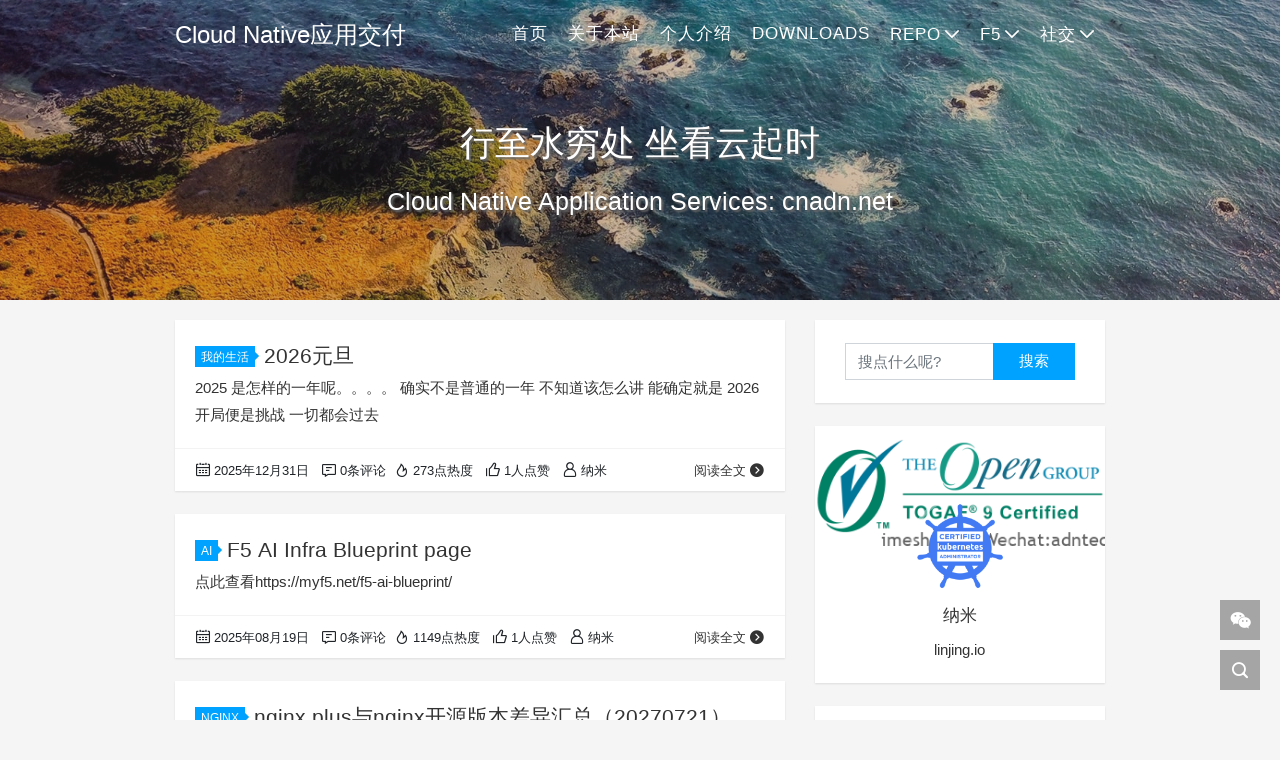

--- FILE ---
content_type: text/html; charset=UTF-8
request_url: https://imesh.club/
body_size: 15050
content:
<!DOCTYPE html>
<html lang="zh-Hans">

<head>
    <meta charset="UTF-8">
    <title>Cloud Native应用交付 - 云原生应用交付技术专业博客</title>
    <meta name="viewport" content="width=device-width, initial-scale=1, user-scalable=no"><meta name="format-detection" content="telphone=no, date=no, address=no, email=no"><meta name="theme-color" content="#282a2c"><meta name="keywords" itemprop="keywords" content="nginx,F5,docker,k8s,istio,kubernetes,service mesh,k8s,openstack,ltm,gtm,asm,apm,容器,bigip,nginx plus"><meta name="description" itemprop="description" content="ADC应用交付,云原生负载均衡,k8s Ingress controller, istio service mesh, NGINX Ingress Controller"><meta itemprop="image" content="https://myf5.net/wp-content/themes/Kratos/assets/img/default.jpg"><meta property="og:site_name" content="Cloud Native应用交付"><meta property="og:url" content="https://myf5.net"><meta property="og:title" content="Cloud Native应用交付"><meta property="og:image" content="https://myf5.net/wp-content/themes/Kratos/assets/img/default.jpg"><meta property="og:image:type" content="image/webp"><meta property="og:locale" content="zh-Hans"><meta name="twitter:card" content="summary_large_image"><meta name="twitter:title" content="Cloud Native应用交付"><link rel="shortcut icon" href="/favicon.ico"><meta name='robots' content='max-image-preview:large' />
	<style>img:is([sizes="auto" i], [sizes^="auto," i]) { contain-intrinsic-size: 3000px 1500px }</style>
	<link rel='dns-prefetch' href='//myf5.net' />
<link rel='dns-prefetch' href='//cdn.jsdelivr.net' />
<link rel='stylesheet' id='crayon-css' href='https://myf5.net/wp-content/plugins/crayon-syntax-highlighter/css/min/crayon.min.css?ver=_2.7.2_beta' type='text/css' media='all' />
<link rel='stylesheet' id='crayon-theme-sublime-text-css' href='https://myf5.net/wp-content/plugins/crayon-syntax-highlighter/themes/sublime-text/sublime-text.css?ver=_2.7.2_beta' type='text/css' media='all' />
<link rel='stylesheet' id='crayon-font-droid-sans-mono-css' href='https://myf5.net/wp-content/plugins/crayon-syntax-highlighter/fonts/droid-sans-mono.css?ver=_2.7.2_beta' type='text/css' media='all' />
<style id='classic-theme-styles-inline-css' type='text/css'>
/*! This file is auto-generated */
.wp-block-button__link{color:#fff;background-color:#32373c;border-radius:9999px;box-shadow:none;text-decoration:none;padding:calc(.667em + 2px) calc(1.333em + 2px);font-size:1.125em}.wp-block-file__button{background:#32373c;color:#fff;text-decoration:none}
</style>
<style id='global-styles-inline-css' type='text/css'>
:root{--wp--preset--aspect-ratio--square: 1;--wp--preset--aspect-ratio--4-3: 4/3;--wp--preset--aspect-ratio--3-4: 3/4;--wp--preset--aspect-ratio--3-2: 3/2;--wp--preset--aspect-ratio--2-3: 2/3;--wp--preset--aspect-ratio--16-9: 16/9;--wp--preset--aspect-ratio--9-16: 9/16;--wp--preset--color--black: #000000;--wp--preset--color--cyan-bluish-gray: #abb8c3;--wp--preset--color--white: #ffffff;--wp--preset--color--pale-pink: #f78da7;--wp--preset--color--vivid-red: #cf2e2e;--wp--preset--color--luminous-vivid-orange: #ff6900;--wp--preset--color--luminous-vivid-amber: #fcb900;--wp--preset--color--light-green-cyan: #7bdcb5;--wp--preset--color--vivid-green-cyan: #00d084;--wp--preset--color--pale-cyan-blue: #8ed1fc;--wp--preset--color--vivid-cyan-blue: #0693e3;--wp--preset--color--vivid-purple: #9b51e0;--wp--preset--gradient--vivid-cyan-blue-to-vivid-purple: linear-gradient(135deg,rgba(6,147,227,1) 0%,rgb(155,81,224) 100%);--wp--preset--gradient--light-green-cyan-to-vivid-green-cyan: linear-gradient(135deg,rgb(122,220,180) 0%,rgb(0,208,130) 100%);--wp--preset--gradient--luminous-vivid-amber-to-luminous-vivid-orange: linear-gradient(135deg,rgba(252,185,0,1) 0%,rgba(255,105,0,1) 100%);--wp--preset--gradient--luminous-vivid-orange-to-vivid-red: linear-gradient(135deg,rgba(255,105,0,1) 0%,rgb(207,46,46) 100%);--wp--preset--gradient--very-light-gray-to-cyan-bluish-gray: linear-gradient(135deg,rgb(238,238,238) 0%,rgb(169,184,195) 100%);--wp--preset--gradient--cool-to-warm-spectrum: linear-gradient(135deg,rgb(74,234,220) 0%,rgb(151,120,209) 20%,rgb(207,42,186) 40%,rgb(238,44,130) 60%,rgb(251,105,98) 80%,rgb(254,248,76) 100%);--wp--preset--gradient--blush-light-purple: linear-gradient(135deg,rgb(255,206,236) 0%,rgb(152,150,240) 100%);--wp--preset--gradient--blush-bordeaux: linear-gradient(135deg,rgb(254,205,165) 0%,rgb(254,45,45) 50%,rgb(107,0,62) 100%);--wp--preset--gradient--luminous-dusk: linear-gradient(135deg,rgb(255,203,112) 0%,rgb(199,81,192) 50%,rgb(65,88,208) 100%);--wp--preset--gradient--pale-ocean: linear-gradient(135deg,rgb(255,245,203) 0%,rgb(182,227,212) 50%,rgb(51,167,181) 100%);--wp--preset--gradient--electric-grass: linear-gradient(135deg,rgb(202,248,128) 0%,rgb(113,206,126) 100%);--wp--preset--gradient--midnight: linear-gradient(135deg,rgb(2,3,129) 0%,rgb(40,116,252) 100%);--wp--preset--font-size--small: 13px;--wp--preset--font-size--medium: 20px;--wp--preset--font-size--large: 36px;--wp--preset--font-size--x-large: 42px;--wp--preset--spacing--20: 0.44rem;--wp--preset--spacing--30: 0.67rem;--wp--preset--spacing--40: 1rem;--wp--preset--spacing--50: 1.5rem;--wp--preset--spacing--60: 2.25rem;--wp--preset--spacing--70: 3.38rem;--wp--preset--spacing--80: 5.06rem;--wp--preset--shadow--natural: 6px 6px 9px rgba(0, 0, 0, 0.2);--wp--preset--shadow--deep: 12px 12px 50px rgba(0, 0, 0, 0.4);--wp--preset--shadow--sharp: 6px 6px 0px rgba(0, 0, 0, 0.2);--wp--preset--shadow--outlined: 6px 6px 0px -3px rgba(255, 255, 255, 1), 6px 6px rgba(0, 0, 0, 1);--wp--preset--shadow--crisp: 6px 6px 0px rgba(0, 0, 0, 1);}:where(.is-layout-flex){gap: 0.5em;}:where(.is-layout-grid){gap: 0.5em;}body .is-layout-flex{display: flex;}.is-layout-flex{flex-wrap: wrap;align-items: center;}.is-layout-flex > :is(*, div){margin: 0;}body .is-layout-grid{display: grid;}.is-layout-grid > :is(*, div){margin: 0;}:where(.wp-block-columns.is-layout-flex){gap: 2em;}:where(.wp-block-columns.is-layout-grid){gap: 2em;}:where(.wp-block-post-template.is-layout-flex){gap: 1.25em;}:where(.wp-block-post-template.is-layout-grid){gap: 1.25em;}.has-black-color{color: var(--wp--preset--color--black) !important;}.has-cyan-bluish-gray-color{color: var(--wp--preset--color--cyan-bluish-gray) !important;}.has-white-color{color: var(--wp--preset--color--white) !important;}.has-pale-pink-color{color: var(--wp--preset--color--pale-pink) !important;}.has-vivid-red-color{color: var(--wp--preset--color--vivid-red) !important;}.has-luminous-vivid-orange-color{color: var(--wp--preset--color--luminous-vivid-orange) !important;}.has-luminous-vivid-amber-color{color: var(--wp--preset--color--luminous-vivid-amber) !important;}.has-light-green-cyan-color{color: var(--wp--preset--color--light-green-cyan) !important;}.has-vivid-green-cyan-color{color: var(--wp--preset--color--vivid-green-cyan) !important;}.has-pale-cyan-blue-color{color: var(--wp--preset--color--pale-cyan-blue) !important;}.has-vivid-cyan-blue-color{color: var(--wp--preset--color--vivid-cyan-blue) !important;}.has-vivid-purple-color{color: var(--wp--preset--color--vivid-purple) !important;}.has-black-background-color{background-color: var(--wp--preset--color--black) !important;}.has-cyan-bluish-gray-background-color{background-color: var(--wp--preset--color--cyan-bluish-gray) !important;}.has-white-background-color{background-color: var(--wp--preset--color--white) !important;}.has-pale-pink-background-color{background-color: var(--wp--preset--color--pale-pink) !important;}.has-vivid-red-background-color{background-color: var(--wp--preset--color--vivid-red) !important;}.has-luminous-vivid-orange-background-color{background-color: var(--wp--preset--color--luminous-vivid-orange) !important;}.has-luminous-vivid-amber-background-color{background-color: var(--wp--preset--color--luminous-vivid-amber) !important;}.has-light-green-cyan-background-color{background-color: var(--wp--preset--color--light-green-cyan) !important;}.has-vivid-green-cyan-background-color{background-color: var(--wp--preset--color--vivid-green-cyan) !important;}.has-pale-cyan-blue-background-color{background-color: var(--wp--preset--color--pale-cyan-blue) !important;}.has-vivid-cyan-blue-background-color{background-color: var(--wp--preset--color--vivid-cyan-blue) !important;}.has-vivid-purple-background-color{background-color: var(--wp--preset--color--vivid-purple) !important;}.has-black-border-color{border-color: var(--wp--preset--color--black) !important;}.has-cyan-bluish-gray-border-color{border-color: var(--wp--preset--color--cyan-bluish-gray) !important;}.has-white-border-color{border-color: var(--wp--preset--color--white) !important;}.has-pale-pink-border-color{border-color: var(--wp--preset--color--pale-pink) !important;}.has-vivid-red-border-color{border-color: var(--wp--preset--color--vivid-red) !important;}.has-luminous-vivid-orange-border-color{border-color: var(--wp--preset--color--luminous-vivid-orange) !important;}.has-luminous-vivid-amber-border-color{border-color: var(--wp--preset--color--luminous-vivid-amber) !important;}.has-light-green-cyan-border-color{border-color: var(--wp--preset--color--light-green-cyan) !important;}.has-vivid-green-cyan-border-color{border-color: var(--wp--preset--color--vivid-green-cyan) !important;}.has-pale-cyan-blue-border-color{border-color: var(--wp--preset--color--pale-cyan-blue) !important;}.has-vivid-cyan-blue-border-color{border-color: var(--wp--preset--color--vivid-cyan-blue) !important;}.has-vivid-purple-border-color{border-color: var(--wp--preset--color--vivid-purple) !important;}.has-vivid-cyan-blue-to-vivid-purple-gradient-background{background: var(--wp--preset--gradient--vivid-cyan-blue-to-vivid-purple) !important;}.has-light-green-cyan-to-vivid-green-cyan-gradient-background{background: var(--wp--preset--gradient--light-green-cyan-to-vivid-green-cyan) !important;}.has-luminous-vivid-amber-to-luminous-vivid-orange-gradient-background{background: var(--wp--preset--gradient--luminous-vivid-amber-to-luminous-vivid-orange) !important;}.has-luminous-vivid-orange-to-vivid-red-gradient-background{background: var(--wp--preset--gradient--luminous-vivid-orange-to-vivid-red) !important;}.has-very-light-gray-to-cyan-bluish-gray-gradient-background{background: var(--wp--preset--gradient--very-light-gray-to-cyan-bluish-gray) !important;}.has-cool-to-warm-spectrum-gradient-background{background: var(--wp--preset--gradient--cool-to-warm-spectrum) !important;}.has-blush-light-purple-gradient-background{background: var(--wp--preset--gradient--blush-light-purple) !important;}.has-blush-bordeaux-gradient-background{background: var(--wp--preset--gradient--blush-bordeaux) !important;}.has-luminous-dusk-gradient-background{background: var(--wp--preset--gradient--luminous-dusk) !important;}.has-pale-ocean-gradient-background{background: var(--wp--preset--gradient--pale-ocean) !important;}.has-electric-grass-gradient-background{background: var(--wp--preset--gradient--electric-grass) !important;}.has-midnight-gradient-background{background: var(--wp--preset--gradient--midnight) !important;}.has-small-font-size{font-size: var(--wp--preset--font-size--small) !important;}.has-medium-font-size{font-size: var(--wp--preset--font-size--medium) !important;}.has-large-font-size{font-size: var(--wp--preset--font-size--large) !important;}.has-x-large-font-size{font-size: var(--wp--preset--font-size--x-large) !important;}
:where(.wp-block-post-template.is-layout-flex){gap: 1.25em;}:where(.wp-block-post-template.is-layout-grid){gap: 1.25em;}
:where(.wp-block-columns.is-layout-flex){gap: 2em;}:where(.wp-block-columns.is-layout-grid){gap: 2em;}
:root :where(.wp-block-pullquote){font-size: 1.5em;line-height: 1.6;}
</style>
<link rel='stylesheet' id='cptch_stylesheet-css' href='https://myf5.net/wp-content/plugins/captcha/css/front_end_style.css?ver=4.4.5' type='text/css' media='all' />
<link rel='stylesheet' id='dashicons-css' href='https://myf5.net/wp-includes/css/dashicons.min.css?ver=6.7.4' type='text/css' media='all' />
<link rel='stylesheet' id='cptch_desktop_style-css' href='https://myf5.net/wp-content/plugins/captcha/css/desktop_style.css?ver=4.4.5' type='text/css' media='all' />
<link rel='stylesheet' id='wpdm-fonticon-css' href='https://myf5.net/wp-content/plugins/download-manager/assets/wpdm-iconfont/css/wpdm-icons.css?ver=6.7.4' type='text/css' media='all' />
<link rel='stylesheet' id='wpdm-front-css' href='https://myf5.net/wp-content/plugins/download-manager/assets/css/front.min.css?ver=6.7.4' type='text/css' media='all' />
<link rel='stylesheet' id='Katex-css' href='https://myf5.net/wp-content/plugins/wp-editormd/assets/KaTeX/katex.min.css?ver=10.2.1' type='text/css' media='all' />
<link rel='stylesheet' id='prism-theme-default-css' href='https://myf5.net/wp-content/plugins/wp-editormd/assets/Prism.js/themes/prism.css?ver=1.15.0' type='text/css' media='all' />
<link rel='stylesheet' id='prism-plugin-toolbar-css' href='https://myf5.net/wp-content/plugins/wp-editormd/assets/Prism.js/plugins/toolbar/prism-toolbar.css?ver=1.15.0' type='text/css' media='all' />
<link rel='stylesheet' id='prism-plugin-line-numbers-css' href='https://myf5.net/wp-content/plugins/wp-editormd/assets/Prism.js/plugins/line-numbers/prism-line-numbers.css?ver=1.15.0' type='text/css' media='all' />
<link rel='stylesheet' id='torro-frontend-css' href='https://myf5.net/wp-content/plugins/torro-forms/assets/dist/css/frontend.min.css?ver=1.0.4' type='text/css' media='all' />
<link rel='stylesheet' id='bootstrap-css' href='https://myf5.net/wp-content/themes/Kratos/assets/css/bootstrap.min.css?ver=4.5.0' type='text/css' media='all' />
<link rel='stylesheet' id='kicon-css' href='https://myf5.net/wp-content/themes/Kratos/assets/css/iconfont.min.css?ver=4.2.4' type='text/css' media='all' />
<link rel='stylesheet' id='layer-css' href='https://myf5.net/wp-content/themes/Kratos/assets/css/layer.min.css?ver=3.1.1' type='text/css' media='all' />
<link rel='stylesheet' id='lightgallery-css' href='https://myf5.net/wp-content/themes/Kratos/assets/css/lightgallery.min.css?ver=1.4.0' type='text/css' media='all' />
<link rel='stylesheet' id='kratos-css' href='https://myf5.net/wp-content/themes/Kratos/style.css?ver=4.2.4' type='text/css' media='all' />
<style id='kratos-inline-css' type='text/css'>

        @media screen and (min-width: 992px) {
            .k-nav .navbar-brand h1 {
                color: #ffffff;
            }
            .k-nav .navbar-nav > li.nav-item > a {
                color: #ffffff;
            }
        }
        
.sticky-sidebar {
                position: sticky;
                top: 8px;
                height: 100%;
            }
</style>
<meta name="generator" content="WordPress Download Manager 3.3.32" />
                <style>
        /* WPDM Link Template Styles */        </style>
        <script type="text/javascript" src="https://myf5.net/wp-includes/js/jquery/jquery.min.js?ver=3.7.1" id="jquery-core-js"></script>
<script type="text/javascript" src="https://myf5.net/wp-includes/js/jquery/jquery-migrate.min.js?ver=3.4.1" id="jquery-migrate-js"></script>
<script></script></head>

<body>
    <div class="k-header">
        <nav class="k-nav navbar navbar-expand-lg navbar-light fixed-top" >
            <div class="container">
                <a class="navbar-brand" href="https://myf5.net">
                    <h1>Cloud Native应用交付</h1>                </a>
                                    <button class="navbar-toggler navbar-toggler-right" id="navbutton" type="button" data-toggle="collapse" data-target="#navbarResponsive" aria-controls="navbarResponsive" aria-expanded="false" aria-label="Toggle navigation">
                        <span class="line first-line"></span>
                        <span class="line second-line"></span>
                        <span class="line third-line"></span>
                    </button>
                <div id="navbarResponsive" class="collapse navbar-collapse"><ul id="menu-top-menu" class="navbar-nav ml-auto"><li class="nav-item" ><a title="首页" href="/" class="nav-link" aria-current="page">首页</a></li>
<li class="nav-item" ><a title="关于本站" href="https://myf5.net/aboutme" class="nav-link">关于本站</a></li>
<li class="nav-item" ><a title="个人介绍" href="https://myf5.net/%e4%b8%aa%e4%ba%ba%e4%bb%8b%e7%bb%8d" class="nav-link">个人介绍</a></li>
<li class="nav-item" ><a title="Downloads" href="https://myf5.net/download" class="nav-link">Downloads</a></li>
<li class="nav-item dropdown" ><a title="Repo" href="#" data-toggle="dropdown" aria-haspopup="true" aria-expanded="false" class="dropdown-toggle nav-link" id="menu-item-dropdown-2640">Repo</a>
<ul class="dropdown-menu" aria-labelledby="menu-item-dropdown-2640" role="menu">
	<li class="nav-item" ><a title="Github" href="https://myf5.net/github" class="dropdown-item">Github</a></li>
	<li class="nav-item" ><a title="Container" href="https://myf5.net/f5-container" class="dropdown-item">Container</a></li>
</ul>
</li>
<li class="nav-item dropdown" ><a title="F5" href="#" data-toggle="dropdown" aria-haspopup="true" aria-expanded="false" class="dropdown-toggle nav-link" id="menu-item-dropdown-2374">F5</a>
<ul class="dropdown-menu" aria-labelledby="menu-item-dropdown-2374" role="menu">
	<li class="nav-item" ><a title="F5 AI  Infrastructure Blueprint" href="https://myf5.net/f5-ai-infrastructure-blueprint" class="dropdown-item">F5 AI  Infrastructure Blueprint</a></li>
	<li class="nav-item" ><a title="F5 Python SDK" href="https://myf5.net/f5-python-sdk" class="dropdown-item">F5 Python SDK</a></li>
	<li class="nav-item" ><a title="F5-container" href="https://myf5.net/f5-container-2" class="dropdown-item">F5-container</a></li>
	<li class="nav-item" ><a title="F5-LBaaS" href="https://myf5.net/f5-lbaas" class="dropdown-item">F5-LBaaS</a></li>
</ul>
</li>
<li class="nav-item dropdown" ><a title="社交" href="#" data-toggle="dropdown" aria-haspopup="true" aria-expanded="false" class="dropdown-toggle nav-link" id="menu-item-dropdown-2377">社交</a>
<ul class="dropdown-menu" aria-labelledby="menu-item-dropdown-2377" role="menu">
	<li class="nav-item" ><a title="联系我" href="https://myf5.net/contactme" class="dropdown-item">联系我</a></li>
	<li class="nav-item" ><a title="微信/微博" href="https://myf5.net/%e5%be%ae%e4%bf%a1" class="dropdown-item">微信/微博</a></li>
	<li class="nav-item" ><a title="公众号" href="https://myf5.net/%e5%ba%94%e7%94%a8%e4%ba%a4%e4%bb%98%e6%8a%80%e6%9c%af%e7%a4%be%e5%8c%baim" class="dropdown-item">公众号</a></li>
	<li class="nav-item" ><a title="打赏赞助" href="https://myf5.net/donation" class="dropdown-item">打赏赞助</a></li>
</ul>
</li>
</ul></div>            </div>
        </nav>
                    <div class="banner">
                <div class="overlay"></div>
                <div class="content text-center" style="background-image: url(https://myf5.net/wp-content/themes/Kratos/assets/img/background.jpg);">
                    <div class="introduce animate__animated animate__fadeInUp">
                        <div class="title">行至水穷处 坐看云起时</div><div class="mate">Cloud Native Application Services: cnadn.net</div>                    </div>
                </div>
            </div>
            </div><div class="k-main banner" style="background:#f5f5f5">
    <div class="container">
        <div class="row">
            <div class="col-lg-8 board">
                <div class="article-panel">
    <span class="a-card d-none d-md-block d-lg-block">
            </span>
        <div class="a-post a-none">
        <div class="header">
            <a class="label" href="https://myf5.net/catalog/%e6%88%91%e7%9a%84%e7%94%9f%e6%b4%bb">我的生活<i class="label-arrow"></i></a>            <h3 class="title"><a href="https://myf5.net/post/3242.htm">2026元旦</a></h3>
        </div>
        <div class="content">
            <p>2025 是怎样的一年呢。。。。 确实不是普通的一年 不知道该怎么讲 能确定就是 2026开局便是挑战 一切都会过去</p>
        </div>
    </div>
    <div class="a-meta">
        <span class="float-left d-none d-md-block">
            <span class="mr-2"><i class="kicon i-calendar"></i>2025年12月31日</span>
                            <span class="mr-2"><i class="kicon i-comments"></i>0条评论</span>
                    </span>
        <span class="float-left d-block">
                            <span class="mr-2"><i class="kicon i-hot"></i>273点热度</span>
                            <span class="mr-2"><i class="kicon i-good"></i>1人点赞</span>
                            <span class="mr-2"><i class="kicon i-author"></i>纳米</span>
                    </span>
        <span class="float-right">
            <a href="https://myf5.net/post/3242.htm">阅读全文<i class="kicon i-rightbutton"></i></a>
        </span>
    </div>
</div>
<div class="article-panel">
    <span class="a-card d-none d-md-block d-lg-block">
            </span>
        <div class="a-post a-none">
        <div class="header">
            <a class="label" href="https://myf5.net/catalog/genai">AI<i class="label-arrow"></i></a>            <h3 class="title"><a href="https://myf5.net/post/3235.htm">F5 AI Infra Blueprint page</a></h3>
        </div>
        <div class="content">
            <p>点此查看https://myf5.net/f5-ai-blueprint/</p>
        </div>
    </div>
    <div class="a-meta">
        <span class="float-left d-none d-md-block">
            <span class="mr-2"><i class="kicon i-calendar"></i>2025年08月19日</span>
                            <span class="mr-2"><i class="kicon i-comments"></i>0条评论</span>
                    </span>
        <span class="float-left d-block">
                            <span class="mr-2"><i class="kicon i-hot"></i>1149点热度</span>
                            <span class="mr-2"><i class="kicon i-good"></i>1人点赞</span>
                            <span class="mr-2"><i class="kicon i-author"></i>纳米</span>
                    </span>
        <span class="float-right">
            <a href="https://myf5.net/post/3235.htm">阅读全文<i class="kicon i-rightbutton"></i></a>
        </span>
    </div>
</div>
<div class="article-panel">
    <span class="a-card d-none d-md-block d-lg-block">
            </span>
        <div class="a-post a-none">
        <div class="header">
            <a class="label" href="https://myf5.net/catalog/nginx">NGINX<i class="label-arrow"></i></a>            <h3 class="title"><a href="https://myf5.net/post/3231.htm">nginx plus与nginx开源版本差异汇总（20270721）</a></h3>
        </div>
        <div class="content">
            <p></p>
        </div>
    </div>
    <div class="a-meta">
        <span class="float-left d-none d-md-block">
            <span class="mr-2"><i class="kicon i-calendar"></i>2025年07月21日</span>
                            <span class="mr-2"><i class="kicon i-comments"></i>0条评论</span>
                    </span>
        <span class="float-left d-block">
                            <span class="mr-2"><i class="kicon i-hot"></i>1078点热度</span>
                            <span class="mr-2"><i class="kicon i-good"></i>0人点赞</span>
                            <span class="mr-2"><i class="kicon i-author"></i>纳米</span>
                    </span>
        <span class="float-right">
            <a href="https://myf5.net/post/3231.htm">阅读全文<i class="kicon i-rightbutton"></i></a>
        </span>
    </div>
</div>
<div class="article-panel">
    <span class="a-card d-none d-md-block d-lg-block">
            </span>
        <div class="a-post a-none">
        <div class="header">
            <a class="label" href="https://myf5.net/catalog/genai">AI<i class="label-arrow"></i></a>            <h3 class="title"><a href="https://myf5.net/post/3211.htm">Small step in Data and AI- Azure Certificated</a></h3>
        </div>
        <div class="content">
            <p>Describe Artificial Intelligence workloads and considerations Describe fundamental principles of machine learning on Azure Describe features of computer vision workloads on Azure Describe features of Natural Language Processing (NLP) workloads on Azure Describ&hellip;</p>
        </div>
    </div>
    <div class="a-meta">
        <span class="float-left d-none d-md-block">
            <span class="mr-2"><i class="kicon i-calendar"></i>2025年02月7日</span>
                            <span class="mr-2"><i class="kicon i-comments"></i>0条评论</span>
                    </span>
        <span class="float-left d-block">
                            <span class="mr-2"><i class="kicon i-hot"></i>2390点热度</span>
                            <span class="mr-2"><i class="kicon i-good"></i>0人点赞</span>
                            <span class="mr-2"><i class="kicon i-author"></i>纳米</span>
                    </span>
        <span class="float-right">
            <a href="https://myf5.net/post/3211.htm">阅读全文<i class="kicon i-rightbutton"></i></a>
        </span>
    </div>
</div>
<div class="article-panel">
    <span class="a-card d-none d-md-block d-lg-block">
            </span>
        <div class="a-post a-none">
        <div class="header">
            <a class="label" href="https://myf5.net/catalog/genai">AI<i class="label-arrow"></i></a>            <h3 class="title"><a href="https://myf5.net/post/3205.htm">Use Azure custom vision to do object detection</a></h3>
        </div>
        <div class="content">
            <p>上传数据，并给图片中的物品打标签，每个标签最少15张图片 训练完毕后的模型结果： 测试一下，看上去效果还可以选择70%可能性阀值，几乎检测的都是对的：</p>
        </div>
    </div>
    <div class="a-meta">
        <span class="float-left d-none d-md-block">
            <span class="mr-2"><i class="kicon i-calendar"></i>2025年01月22日</span>
                            <span class="mr-2"><i class="kicon i-comments"></i>0条评论</span>
                    </span>
        <span class="float-left d-block">
                            <span class="mr-2"><i class="kicon i-hot"></i>2882点热度</span>
                            <span class="mr-2"><i class="kicon i-good"></i>0人点赞</span>
                            <span class="mr-2"><i class="kicon i-author"></i>纳米</span>
                    </span>
        <span class="float-right">
            <a href="https://myf5.net/post/3205.htm">阅读全文<i class="kicon i-rightbutton"></i></a>
        </span>
    </div>
</div>
<div class="article-panel">
    <span class="a-card d-none d-md-block d-lg-block">
            </span>
        <div class="a-post a-none">
        <div class="header">
            <a class="label" href="https://myf5.net/catalog/genai">AI<i class="label-arrow"></i></a>            <h3 class="title"><a href="https://myf5.net/post/3200.htm">Using Azure cognitive service to do face detection</a></h3>
        </div>
        <div class="content">
            <p>[crayon-696cb14aa2dfd107611146/] 检测结果： -----Facial Attributes----- Person Number: 0 Glasses: GlassesType.no_glasses Blur: BlurLevel.low Occlusion: {'additional_properties': {}, 'forehead_occluded': False, 'eye_occluded': False, 'mouth_occluded': False} Noise L&hellip;</p>
        </div>
    </div>
    <div class="a-meta">
        <span class="float-left d-none d-md-block">
            <span class="mr-2"><i class="kicon i-calendar"></i>2025年01月22日</span>
                            <span class="mr-2"><i class="kicon i-comments"></i>0条评论</span>
                    </span>
        <span class="float-left d-block">
                            <span class="mr-2"><i class="kicon i-hot"></i>2693点热度</span>
                            <span class="mr-2"><i class="kicon i-good"></i>0人点赞</span>
                            <span class="mr-2"><i class="kicon i-author"></i>纳米</span>
                    </span>
        <span class="float-right">
            <a href="https://myf5.net/post/3200.htm">阅读全文<i class="kicon i-rightbutton"></i></a>
        </span>
    </div>
</div>
<div class="article-panel">
    <span class="a-card d-none d-md-block d-lg-block">
            </span>
        <div class="a-post a-none">
        <div class="header">
            <a class="label" href="https://myf5.net/catalog/genai">AI<i class="label-arrow"></i></a>            <h3 class="title"><a href="https://myf5.net/post/3199.htm">Use Azure cognitive to analyze image</a></h3>
        </div>
        <div class="content">
            <p>[crayon-696cb14aa4272670034162/] 结果： -----Image Description----- Confidence: 0.48432523012161255 Description: a man and woman sitting on a couch with a dog and a cup Press Enter to continue to image tags... -----Image Tags----- Tag: clothing Confidence: 0.9980&hellip;</p>
        </div>
    </div>
    <div class="a-meta">
        <span class="float-left d-none d-md-block">
            <span class="mr-2"><i class="kicon i-calendar"></i>2025年01月22日</span>
                            <span class="mr-2"><i class="kicon i-comments"></i>0条评论</span>
                    </span>
        <span class="float-left d-block">
                            <span class="mr-2"><i class="kicon i-hot"></i>2927点热度</span>
                            <span class="mr-2"><i class="kicon i-good"></i>0人点赞</span>
                            <span class="mr-2"><i class="kicon i-author"></i>纳米</span>
                    </span>
        <span class="float-right">
            <a href="https://myf5.net/post/3199.htm">阅读全文<i class="kicon i-rightbutton"></i></a>
        </span>
    </div>
</div>
<div class="article-panel">
    <span class="a-card d-none d-md-block d-lg-block">
            </span>
        <div class="a-post a-none">
        <div class="header">
            <a class="label" href="https://myf5.net/catalog/genai">AI<i class="label-arrow"></i></a>            <h3 class="title"><a href="https://myf5.net/post/3196.htm">在Azure ML designer中进行聚类（clustering）模型分析</a></h3>
        </div>
        <div class="content">
            <p>从图片内容可以看出，这是使用 Azure 平台的聚类模式（clustering mode）对种子（seeds）数据进行聚类分析的结果。以下是各字段的具体解释： 1.Result Description 说明结果是针对每个聚类（Cluster）以及整体的评估。 2.Evaluation For Cluster No.0 和 No.1 分别是针对第 0 号聚类和第 1 号聚类的评估结果。 3.Average Distance to Other Center Cluster No.0：1.387102 Cluster N&hellip;</p>
        </div>
    </div>
    <div class="a-meta">
        <span class="float-left d-none d-md-block">
            <span class="mr-2"><i class="kicon i-calendar"></i>2025年01月22日</span>
                            <span class="mr-2"><i class="kicon i-comments"></i>0条评论</span>
                    </span>
        <span class="float-left d-block">
                            <span class="mr-2"><i class="kicon i-hot"></i>2784点热度</span>
                            <span class="mr-2"><i class="kicon i-good"></i>0人点赞</span>
                            <span class="mr-2"><i class="kicon i-author"></i>纳米</span>
                    </span>
        <span class="float-right">
            <a href="https://myf5.net/post/3196.htm">阅读全文<i class="kicon i-rightbutton"></i></a>
        </span>
    </div>
</div>
<div class="article-panel">
    <span class="a-card d-none d-md-block d-lg-block">
            </span>
        <div class="a-post a-none">
        <div class="header">
            <a class="label" href="https://myf5.net/catalog/f5%e6%8a%80%e6%9c%af">F5技术<i class="label-arrow"></i></a>            <h3 class="title"><a href="https://myf5.net/post/3194.htm">密码保护：F5OS tenant部署后的容器情况、网络接口情况</a></h3>
        </div>
        <div class="content">
            <p>无法提供摘要。这是一篇受保护的文章。</p>
        </div>
    </div>
    <div class="a-meta">
        <span class="float-left d-none d-md-block">
            <span class="mr-2"><i class="kicon i-calendar"></i>2025年01月17日</span>
                            <span class="mr-2"><i class="kicon i-comments"></i>0条评论</span>
                    </span>
        <span class="float-left d-block">
                            <span class="mr-2"><i class="kicon i-hot"></i>2492点热度</span>
                            <span class="mr-2"><i class="kicon i-good"></i>0人点赞</span>
                            <span class="mr-2"><i class="kicon i-author"></i>纳米</span>
                    </span>
        <span class="float-right">
            <a href="https://myf5.net/post/3194.htm">阅读全文<i class="kicon i-rightbutton"></i></a>
        </span>
    </div>
</div>
<div class="article-panel">
    <span class="a-card d-none d-md-block d-lg-block">
            </span>
        <div class="a-post a-none">
        <div class="header">
            <a class="label" href="https://myf5.net/catalog/f5%e6%8a%80%e6%9c%af">F5技术<i class="label-arrow"></i></a>            <h3 class="title"><a href="https://myf5.net/post/3193.htm">密码保护：F5OS tenant镜像实例化后信息</a></h3>
        </div>
        <div class="content">
            <p>无法提供摘要。这是一篇受保护的文章。</p>
        </div>
    </div>
    <div class="a-meta">
        <span class="float-left d-none d-md-block">
            <span class="mr-2"><i class="kicon i-calendar"></i>2025年01月17日</span>
                            <span class="mr-2"><i class="kicon i-comments"></i>0条评论</span>
                    </span>
        <span class="float-left d-block">
                            <span class="mr-2"><i class="kicon i-hot"></i>2595点热度</span>
                            <span class="mr-2"><i class="kicon i-good"></i>0人点赞</span>
                            <span class="mr-2"><i class="kicon i-author"></i>纳米</span>
                    </span>
        <span class="float-right">
            <a href="https://myf5.net/post/3193.htm">阅读全文<i class="kicon i-rightbutton"></i></a>
        </span>
    </div>
</div>
<div class="article-panel">
    <span class="a-card d-none d-md-block d-lg-block">
            </span>
        <div class="a-post a-none">
        <div class="header">
            <a class="label" href="https://myf5.net/catalog/techtips">F5-Tech tips<i class="label-arrow"></i></a>            <h3 class="title"><a href="https://myf5.net/post/3191.htm">密码保护：F5OS 容器的network mode以及IP分配</a></h3>
        </div>
        <div class="content">
            <p>无法提供摘要。这是一篇受保护的文章。</p>
        </div>
    </div>
    <div class="a-meta">
        <span class="float-left d-none d-md-block">
            <span class="mr-2"><i class="kicon i-calendar"></i>2025年01月16日</span>
                            <span class="mr-2"><i class="kicon i-comments"></i>0条评论</span>
                    </span>
        <span class="float-left d-block">
                            <span class="mr-2"><i class="kicon i-hot"></i>2599点热度</span>
                            <span class="mr-2"><i class="kicon i-good"></i>0人点赞</span>
                            <span class="mr-2"><i class="kicon i-author"></i>纳米</span>
                    </span>
        <span class="float-right">
            <a href="https://myf5.net/post/3191.htm">阅读全文<i class="kicon i-rightbutton"></i></a>
        </span>
    </div>
</div>
<div class="article-panel">
    <span class="a-card d-none d-md-block d-lg-block">
            </span>
        <div class="a-post a-none">
        <div class="header">
            <a class="label" href="https://myf5.net/catalog/techtips">F5-Tech tips<i class="label-arrow"></i></a>            <h3 class="title"><a href="https://myf5.net/post/3189.htm">密码保护：F5OS docker-compose.yml</a></h3>
        </div>
        <div class="content">
            <p>无法提供摘要。这是一篇受保护的文章。</p>
        </div>
    </div>
    <div class="a-meta">
        <span class="float-left d-none d-md-block">
            <span class="mr-2"><i class="kicon i-calendar"></i>2025年01月16日</span>
                            <span class="mr-2"><i class="kicon i-comments"></i>0条评论</span>
                    </span>
        <span class="float-left d-block">
                            <span class="mr-2"><i class="kicon i-hot"></i>2739点热度</span>
                            <span class="mr-2"><i class="kicon i-good"></i>0人点赞</span>
                            <span class="mr-2"><i class="kicon i-author"></i>纳米</span>
                    </span>
        <span class="float-right">
            <a href="https://myf5.net/post/3189.htm">阅读全文<i class="kicon i-rightbutton"></i></a>
        </span>
    </div>
</div>
<div class="article-panel">
    <span class="a-card d-none d-md-block d-lg-block">
            </span>
        <div class="a-post a-none">
        <div class="header">
            <a class="label" href="https://myf5.net/catalog/techtips">F5-Tech tips<i class="label-arrow"></i></a>            <h3 class="title"><a href="https://myf5.net/post/3188.htm">密码保护：F5OS 底层容器、网络及k8s状态</a></h3>
        </div>
        <div class="content">
            <p>无法提供摘要。这是一篇受保护的文章。</p>
        </div>
    </div>
    <div class="a-meta">
        <span class="float-left d-none d-md-block">
            <span class="mr-2"><i class="kicon i-calendar"></i>2025年01月16日</span>
                            <span class="mr-2"><i class="kicon i-comments"></i>0条评论</span>
                    </span>
        <span class="float-left d-block">
                            <span class="mr-2"><i class="kicon i-hot"></i>2283点热度</span>
                            <span class="mr-2"><i class="kicon i-good"></i>0人点赞</span>
                            <span class="mr-2"><i class="kicon i-author"></i>纳米</span>
                    </span>
        <span class="float-right">
            <a href="https://myf5.net/post/3188.htm">阅读全文<i class="kicon i-rightbutton"></i></a>
        </span>
    </div>
</div>
<div class="article-panel">
    <span class="a-card d-none d-md-block d-lg-block">
            </span>
        <div class="a-post a-none">
        <div class="header">
            <a class="label" href="https://myf5.net/catalog/nginx">NGINX<i class="label-arrow"></i></a>            <h3 class="title"><a href="https://myf5.net/post/3187.htm">NGINX Plus运行lua-resty-core Lua库</a></h3>
        </div>
        <div class="content">
            <p>在安装完NGINX Plus后并启用nginx-plus-module-lua动态模块后，有时候因功能需求还需要引入其它openresty提供的一些lua库，比如lua-resty-core Lua。以下是启用方法: 下载clone https://github.com/openresty/lua-resty-core/ 也可以下载openresty包，例如wget wget https://openresty.org/download/openresty-1.27.1.1.tar.gz 如果是github直接下载&hellip;</p>
        </div>
    </div>
    <div class="a-meta">
        <span class="float-left d-none d-md-block">
            <span class="mr-2"><i class="kicon i-calendar"></i>2025年01月16日</span>
                            <span class="mr-2"><i class="kicon i-comments"></i>0条评论</span>
                    </span>
        <span class="float-left d-block">
                            <span class="mr-2"><i class="kicon i-hot"></i>2557点热度</span>
                            <span class="mr-2"><i class="kicon i-good"></i>0人点赞</span>
                            <span class="mr-2"><i class="kicon i-author"></i>纳米</span>
                    </span>
        <span class="float-right">
            <a href="https://myf5.net/post/3187.htm">阅读全文<i class="kicon i-rightbutton"></i></a>
        </span>
    </div>
</div>
<div class="article-panel">
    <span class="a-card d-none d-md-block d-lg-block">
            </span>
        <div class="a-post a-none">
        <div class="header">
            <a class="label" href="https://myf5.net/catalog/%e6%88%91%e7%9a%84%e7%94%9f%e6%b4%bb">我的生活<i class="label-arrow"></i></a>            <h3 class="title"><a href="https://myf5.net/post/3185.htm">2025元旦</a></h3>
        </div>
        <div class="content">
            <p>mark for passed 2024.</p>
        </div>
    </div>
    <div class="a-meta">
        <span class="float-left d-none d-md-block">
            <span class="mr-2"><i class="kicon i-calendar"></i>2024年12月28日</span>
                            <span class="mr-2"><i class="kicon i-comments"></i>0条评论</span>
                    </span>
        <span class="float-left d-block">
                            <span class="mr-2"><i class="kicon i-hot"></i>2175点热度</span>
                            <span class="mr-2"><i class="kicon i-good"></i>0人点赞</span>
                            <span class="mr-2"><i class="kicon i-author"></i>纳米</span>
                    </span>
        <span class="float-right">
            <a href="https://myf5.net/post/3185.htm">阅读全文<i class="kicon i-rightbutton"></i></a>
        </span>
    </div>
</div>
<div class="article-panel">
    <span class="a-card d-none d-md-block d-lg-block">
            </span>
        <div class="a-post a-none">
        <div class="header">
            <a class="label" href="https://myf5.net/catalog/genai">AI<i class="label-arrow"></i></a>            <h3 class="title"><a href="https://myf5.net/post/3172.htm">在Azure ML designer中利用2-class logistic regression做Classification模型</a></h3>
        </div>
        <div class="content">
            <p>normalization data: untrained model： trained model: scored value output: evaluate model: create realtime inference: inference deployment to instance: final svc endpoint: the final model that used in the inference service:</p>
        </div>
    </div>
    <div class="a-meta">
        <span class="float-left d-none d-md-block">
            <span class="mr-2"><i class="kicon i-calendar"></i>2024年12月28日</span>
                            <span class="mr-2"><i class="kicon i-comments"></i>0条评论</span>
                    </span>
        <span class="float-left d-block">
                            <span class="mr-2"><i class="kicon i-hot"></i>2020点热度</span>
                            <span class="mr-2"><i class="kicon i-good"></i>1人点赞</span>
                            <span class="mr-2"><i class="kicon i-author"></i>纳米</span>
                    </span>
        <span class="float-right">
            <a href="https://myf5.net/post/3172.htm">阅读全文<i class="kicon i-rightbutton"></i></a>
        </span>
    </div>
</div>
<div class="article-panel">
    <span class="a-card d-none d-md-block d-lg-block">
            </span>
        <div class="a-post a-none">
        <div class="header">
            <a class="label" href="https://myf5.net/catalog/genai">AI<i class="label-arrow"></i></a>            <h3 class="title"><a href="https://myf5.net/post/3167.htm">在Azure ML designer中利用线性回归算法训练预测模型</a></h3>
        </div>
        <div class="content">
            <p>scored labels result: evaluation results: running logs: [crayon-696cb14aa5b10354965106/]</p>
        </div>
    </div>
    <div class="a-meta">
        <span class="float-left d-none d-md-block">
            <span class="mr-2"><i class="kicon i-calendar"></i>2024年12月27日</span>
                            <span class="mr-2"><i class="kicon i-comments"></i>0条评论</span>
                    </span>
        <span class="float-left d-block">
                            <span class="mr-2"><i class="kicon i-hot"></i>2212点热度</span>
                            <span class="mr-2"><i class="kicon i-good"></i>0人点赞</span>
                            <span class="mr-2"><i class="kicon i-author"></i>纳米</span>
                    </span>
        <span class="float-right">
            <a href="https://myf5.net/post/3167.htm">阅读全文<i class="kicon i-rightbutton"></i></a>
        </span>
    </div>
</div>
<div class='paginations'><span class="page-numbers current">1</span><a href='https://myf5.net/page/2'>2</a><a href='https://myf5.net/page/3'>3</a><a href='https://myf5.net/page/4'>4</a><a href='https://myf5.net/page/5'>5</a><span class="page-numbers dots">…</span><a href='https://myf5.net/page/43'>43</a><a href="https://myf5.net/page/2" class="next" title="下一页"><i class="kicon i-rarrows"></i></a></div>            </div>
            <div class="col-lg-4 sidebar sticky-sidebar d-none d-lg-block">
                <div class="widget w-search"><div class="item"> <form role="search" method="get" id="searchform" class="searchform" action="https://myf5.net/"> <div class="input-group mt-2 mb-2"> <input type="text" name="s" id="search-widgets" class="form-control" placeholder="搜点什么呢?"> <div class="input-group-append"> <button class="btn btn-primary btn-search" type="submit" id="searchsubmit">搜索</button> </div> </div> </form></div></div><div class="widget w-about"><div class="background" style="background:url(https://myf5.net/upload/2021/05/togaf9-certified_web.png) no-repeat center center;-webkit-background-size: cover; -moz-background-size: cover; -o-background-size: cover; background-size: cover;"></div><div class="wrapper text-center"><a href="https://myf5.net/wp-login.php"><img src="https://secure.gravatar.com/avatar/370736ea0264f7b3fcae01f41fdae1b5?s=300&d=wavatar&r=g"></a></div><div class="textwidget text-center"><p class="username">纳米</p><p class="about">linjing.io</p></div></div><div class="widget_text widget widget_custom_html"><div class="textwidget custom-html-widget"><font color=green>☁️<a href="/post/2749.htm">迈向Cloud Native ADC</a> ☁️</font><br /><br />
认证获得：<br/>
<font color=blue>TOGAF: ID 152743</font><br/>
<font color=blue>Kubernetes: CKA  #664</font><br/>
Microsoft: MCSE MCDBA <br />
Cisco: CCNP <br />
Juniper: JNCIS <br />
F5: 	<br/>
F5 Certified Solution Expert, Security<br />
F5 Certified Technology Specialist, LTM/GTM/APM/ASM<br />
F5 Certified BIG-IP Administrator

<li><a href="/aboutme">点击查看本博技术要素列表</a></li></div></div><div class="widget widget_categories"><div class="title">分类</div>
			<ul>
					<li class="cat-item cat-item-699"><a href="https://myf5.net/catalog/genai">AI</a>
</li>
	<li class="cat-item cat-item-509"><a href="https://myf5.net/catalog/%e8%87%aa%e5%8a%a8%e5%8c%96%e8%bf%90%e7%bb%b4">Automation</a>
</li>
	<li class="cat-item cat-item-511"><a href="https://myf5.net/catalog/avi">Avi Networks</a>
</li>
	<li class="cat-item cat-item-430"><a href="https://myf5.net/catalog/cisco-aci">Cisco ACI</a>
</li>
	<li class="cat-item cat-item-3"><a href="https://myf5.net/catalog/cisco%e8%b5%84%e6%ba%90">CISCO资源</a>
</li>
	<li class="cat-item cat-item-526"><a href="https://myf5.net/catalog/f5-with-elk">F5 with ELK</a>
</li>
	<li class="cat-item cat-item-331"><a href="https://myf5.net/catalog/techtips">F5-Tech tips</a>
</li>
	<li class="cat-item cat-item-4"><a href="https://myf5.net/catalog/f5%e6%8a%80%e6%9c%af">F5技术</a>
</li>
	<li class="cat-item cat-item-5"><a href="https://myf5.net/catalog/juniper">Juniper</a>
</li>
	<li class="cat-item cat-item-6"><a href="https://myf5.net/catalog/linux">Linux</a>
</li>
	<li class="cat-item cat-item-609"><a href="https://myf5.net/catalog/nginx">NGINX</a>
</li>
	<li class="cat-item cat-item-420"><a href="https://myf5.net/catalog/sdn">SDN</a>
</li>
	<li class="cat-item cat-item-538"><a href="https://myf5.net/catalog/sm">ServiceMesh</a>
</li>
	<li class="cat-item cat-item-311"><a href="https://myf5.net/catalog/web%e7%bc%96%e7%a8%8b">WEB编程</a>
</li>
	<li class="cat-item cat-item-310"><a href="https://myf5.net/catalog/windows%e7%9b%b8%e5%85%b3">WINDOWS相关</a>
</li>
	<li class="cat-item cat-item-315"><a href="https://myf5.net/catalog/%e4%b8%9a%e7%95%8c%e6%96%87%e7%ab%a0">业界文章</a>
</li>
	<li class="cat-item cat-item-10"><a href="https://myf5.net/catalog/%e4%ba%a4%e6%8d%a2%e6%9c%ba%e6%8a%80%e6%9c%af">交换机技术</a>
</li>
	<li class="cat-item cat-item-382"><a href="https://myf5.net/catalog/%e4%ba%91%e8%ae%a1%e7%ae%97%e5%92%8c%e8%99%9a%e6%8b%9f%e5%8c%96">化云为雨/Openstack</a>
</li>
	<li class="cat-item cat-item-313"><a href="https://myf5.net/catalog/%e5%8d%8f%e8%ae%ae%e5%8e%9f%e7%90%86">协议原理</a>
</li>
	<li class="cat-item cat-item-448"><a href="https://myf5.net/catalog/container">容器/k8s</a>
</li>
	<li class="cat-item cat-item-12"><a href="https://myf5.net/catalog/%e6%88%91%e7%9a%84%e5%b7%a5%e4%bd%9c">我的工作</a>
</li>
	<li class="cat-item cat-item-308"><a href="https://myf5.net/catalog/%e6%88%91%e7%9a%84%e7%94%9f%e6%b4%bb">我的生活</a>
</li>
	<li class="cat-item cat-item-314"><a href="https://myf5.net/catalog/%e7%bd%91%e7%ab%99%e6%8a%80%e6%9c%af">网站技术</a>
</li>
	<li class="cat-item cat-item-309"><a href="https://myf5.net/catalog/%e8%b7%af%e7%94%b1%e5%99%a8%e6%8a%80%e6%9c%af">路由器技术</a>
</li>
	<li class="cat-item cat-item-312"><a href="https://myf5.net/catalog/%e9%a1%b9%e7%9b%ae%e6%a1%88%e4%be%8b">项目案例</a>
</li>
			</ul>

			</div><div class="widget widget_archive"><div class="title">归档</div>		<label class="screen-reader-text" for="archives-dropdown-6">归档</label>
		<select id="archives-dropdown-6" name="archive-dropdown">
			
			<option value="">选择月份</option>
				<option value='https://myf5.net/post/date/2025/12'> 2025 年 12 月 &nbsp;(1篇</span></a></option>
	<option value='https://myf5.net/post/date/2025/08'> 2025 年 8 月 &nbsp;(1篇</span></a></option>
	<option value='https://myf5.net/post/date/2025/07'> 2025 年 7 月 &nbsp;(1篇</span></a></option>
	<option value='https://myf5.net/post/date/2025/02'> 2025 年 2 月 &nbsp;(1篇</span></a></option>
	<option value='https://myf5.net/post/date/2025/01'> 2025 年 1 月 &nbsp;(10篇</span></a></option>
	<option value='https://myf5.net/post/date/2024/12'> 2024 年 12 月 &nbsp;(4篇</span></a></option>
	<option value='https://myf5.net/post/date/2024/10'> 2024 年 10 月 &nbsp;(1篇</span></a></option>
	<option value='https://myf5.net/post/date/2023/12'> 2023 年 12 月 &nbsp;(2篇</span></a></option>
	<option value='https://myf5.net/post/date/2023/07'> 2023 年 7 月 &nbsp;(1篇</span></a></option>
	<option value='https://myf5.net/post/date/2023/06'> 2023 年 6 月 &nbsp;(1篇</span></a></option>
	<option value='https://myf5.net/post/date/2023/01'> 2023 年 1 月 &nbsp;(2篇</span></a></option>
	<option value='https://myf5.net/post/date/2022/11'> 2022 年 11 月 &nbsp;(2篇</span></a></option>
	<option value='https://myf5.net/post/date/2022/10'> 2022 年 10 月 &nbsp;(1篇</span></a></option>
	<option value='https://myf5.net/post/date/2022/07'> 2022 年 7 月 &nbsp;(2篇</span></a></option>
	<option value='https://myf5.net/post/date/2022/06'> 2022 年 6 月 &nbsp;(1篇</span></a></option>
	<option value='https://myf5.net/post/date/2022/05'> 2022 年 5 月 &nbsp;(1篇</span></a></option>
	<option value='https://myf5.net/post/date/2022/02'> 2022 年 2 月 &nbsp;(1篇</span></a></option>
	<option value='https://myf5.net/post/date/2021/12'> 2021 年 12 月 &nbsp;(1篇</span></a></option>
	<option value='https://myf5.net/post/date/2021/07'> 2021 年 7 月 &nbsp;(1篇</span></a></option>
	<option value='https://myf5.net/post/date/2021/05'> 2021 年 5 月 &nbsp;(1篇</span></a></option>
	<option value='https://myf5.net/post/date/2021/01'> 2021 年 1 月 &nbsp;(1篇</span></a></option>
	<option value='https://myf5.net/post/date/2020/10'> 2020 年 10 月 &nbsp;(2篇</span></a></option>
	<option value='https://myf5.net/post/date/2020/09'> 2020 年 9 月 &nbsp;(1篇</span></a></option>
	<option value='https://myf5.net/post/date/2020/07'> 2020 年 7 月 &nbsp;(2篇</span></a></option>
	<option value='https://myf5.net/post/date/2020/06'> 2020 年 6 月 &nbsp;(13篇</span></a></option>
	<option value='https://myf5.net/post/date/2020/05'> 2020 年 5 月 &nbsp;(6篇</span></a></option>
	<option value='https://myf5.net/post/date/2020/04'> 2020 年 4 月 &nbsp;(2篇</span></a></option>
	<option value='https://myf5.net/post/date/2020/03'> 2020 年 3 月 &nbsp;(3篇</span></a></option>
	<option value='https://myf5.net/post/date/2020/01'> 2020 年 1 月 &nbsp;(2篇</span></a></option>
	<option value='https://myf5.net/post/date/2019/11'> 2019 年 11 月 &nbsp;(3篇</span></a></option>
	<option value='https://myf5.net/post/date/2019/10'> 2019 年 10 月 &nbsp;(3篇</span></a></option>
	<option value='https://myf5.net/post/date/2019/09'> 2019 年 9 月 &nbsp;(1篇</span></a></option>
	<option value='https://myf5.net/post/date/2019/08'> 2019 年 8 月 &nbsp;(1篇</span></a></option>
	<option value='https://myf5.net/post/date/2019/07'> 2019 年 7 月 &nbsp;(2篇</span></a></option>
	<option value='https://myf5.net/post/date/2019/06'> 2019 年 6 月 &nbsp;(1篇</span></a></option>
	<option value='https://myf5.net/post/date/2019/04'> 2019 年 4 月 &nbsp;(2篇</span></a></option>
	<option value='https://myf5.net/post/date/2019/03'> 2019 年 3 月 &nbsp;(1篇</span></a></option>
	<option value='https://myf5.net/post/date/2019/01'> 2019 年 1 月 &nbsp;(6篇</span></a></option>
	<option value='https://myf5.net/post/date/2018/12'> 2018 年 12 月 &nbsp;(6篇</span></a></option>
	<option value='https://myf5.net/post/date/2018/11'> 2018 年 11 月 &nbsp;(2篇</span></a></option>
	<option value='https://myf5.net/post/date/2018/10'> 2018 年 10 月 &nbsp;(2篇</span></a></option>
	<option value='https://myf5.net/post/date/2018/09'> 2018 年 9 月 &nbsp;(1篇</span></a></option>
	<option value='https://myf5.net/post/date/2018/08'> 2018 年 8 月 &nbsp;(13篇</span></a></option>
	<option value='https://myf5.net/post/date/2018/07'> 2018 年 7 月 &nbsp;(3篇</span></a></option>
	<option value='https://myf5.net/post/date/2018/06'> 2018 年 6 月 &nbsp;(4篇</span></a></option>
	<option value='https://myf5.net/post/date/2018/05'> 2018 年 5 月 &nbsp;(2篇</span></a></option>
	<option value='https://myf5.net/post/date/2018/04'> 2018 年 4 月 &nbsp;(1篇</span></a></option>
	<option value='https://myf5.net/post/date/2018/02'> 2018 年 2 月 &nbsp;(3篇</span></a></option>
	<option value='https://myf5.net/post/date/2018/01'> 2018 年 1 月 &nbsp;(1篇</span></a></option>
	<option value='https://myf5.net/post/date/2017/12'> 2017 年 12 月 &nbsp;(4篇</span></a></option>
	<option value='https://myf5.net/post/date/2017/11'> 2017 年 11 月 &nbsp;(5篇</span></a></option>
	<option value='https://myf5.net/post/date/2017/10'> 2017 年 10 月 &nbsp;(5篇</span></a></option>
	<option value='https://myf5.net/post/date/2017/09'> 2017 年 9 月 &nbsp;(5篇</span></a></option>
	<option value='https://myf5.net/post/date/2017/08'> 2017 年 8 月 &nbsp;(3篇</span></a></option>
	<option value='https://myf5.net/post/date/2017/07'> 2017 年 7 月 &nbsp;(23篇</span></a></option>
	<option value='https://myf5.net/post/date/2017/06'> 2017 年 6 月 &nbsp;(3篇</span></a></option>
	<option value='https://myf5.net/post/date/2017/05'> 2017 年 5 月 &nbsp;(6篇</span></a></option>
	<option value='https://myf5.net/post/date/2017/03'> 2017 年 3 月 &nbsp;(1篇</span></a></option>
	<option value='https://myf5.net/post/date/2017/01'> 2017 年 1 月 &nbsp;(1篇</span></a></option>
	<option value='https://myf5.net/post/date/2016/11'> 2016 年 11 月 &nbsp;(2篇</span></a></option>
	<option value='https://myf5.net/post/date/2016/10'> 2016 年 10 月 &nbsp;(2篇</span></a></option>
	<option value='https://myf5.net/post/date/2016/09'> 2016 年 9 月 &nbsp;(1篇</span></a></option>
	<option value='https://myf5.net/post/date/2016/08'> 2016 年 8 月 &nbsp;(1篇</span></a></option>
	<option value='https://myf5.net/post/date/2016/07'> 2016 年 7 月 &nbsp;(1篇</span></a></option>
	<option value='https://myf5.net/post/date/2016/05'> 2016 年 5 月 &nbsp;(1篇</span></a></option>
	<option value='https://myf5.net/post/date/2015/10'> 2015 年 10 月 &nbsp;(2篇</span></a></option>
	<option value='https://myf5.net/post/date/2015/09'> 2015 年 9 月 &nbsp;(5篇</span></a></option>
	<option value='https://myf5.net/post/date/2015/08'> 2015 年 8 月 &nbsp;(3篇</span></a></option>
	<option value='https://myf5.net/post/date/2015/06'> 2015 年 6 月 &nbsp;(3篇</span></a></option>
	<option value='https://myf5.net/post/date/2015/05'> 2015 年 5 月 &nbsp;(10篇</span></a></option>
	<option value='https://myf5.net/post/date/2015/04'> 2015 年 4 月 &nbsp;(5篇</span></a></option>
	<option value='https://myf5.net/post/date/2015/03'> 2015 年 3 月 &nbsp;(1篇</span></a></option>
	<option value='https://myf5.net/post/date/2015/01'> 2015 年 1 月 &nbsp;(3篇</span></a></option>
	<option value='https://myf5.net/post/date/2014/12'> 2014 年 12 月 &nbsp;(14篇</span></a></option>
	<option value='https://myf5.net/post/date/2014/11'> 2014 年 11 月 &nbsp;(1篇</span></a></option>
	<option value='https://myf5.net/post/date/2014/10'> 2014 年 10 月 &nbsp;(11篇</span></a></option>
	<option value='https://myf5.net/post/date/2014/09'> 2014 年 9 月 &nbsp;(12篇</span></a></option>
	<option value='https://myf5.net/post/date/2014/08'> 2014 年 8 月 &nbsp;(6篇</span></a></option>
	<option value='https://myf5.net/post/date/2013/08'> 2013 年 8 月 &nbsp;(2篇</span></a></option>
	<option value='https://myf5.net/post/date/2012/05'> 2012 年 5 月 &nbsp;(1篇</span></a></option>
	<option value='https://myf5.net/post/date/2012/03'> 2012 年 3 月 &nbsp;(3篇</span></a></option>
	<option value='https://myf5.net/post/date/2011/12'> 2011 年 12 月 &nbsp;(2篇</span></a></option>
	<option value='https://myf5.net/post/date/2011/09'> 2011 年 9 月 &nbsp;(1篇</span></a></option>
	<option value='https://myf5.net/post/date/2011/08'> 2011 年 8 月 &nbsp;(1篇</span></a></option>
	<option value='https://myf5.net/post/date/2011/05'> 2011 年 5 月 &nbsp;(2篇</span></a></option>
	<option value='https://myf5.net/post/date/2011/04'> 2011 年 4 月 &nbsp;(1篇</span></a></option>
	<option value='https://myf5.net/post/date/2011/03'> 2011 年 3 月 &nbsp;(1篇</span></a></option>
	<option value='https://myf5.net/post/date/2011/01'> 2011 年 1 月 &nbsp;(2篇</span></a></option>
	<option value='https://myf5.net/post/date/2010/12'> 2010 年 12 月 &nbsp;(4篇</span></a></option>
	<option value='https://myf5.net/post/date/2010/11'> 2010 年 11 月 &nbsp;(1篇</span></a></option>
	<option value='https://myf5.net/post/date/2010/10'> 2010 年 10 月 &nbsp;(1篇</span></a></option>
	<option value='https://myf5.net/post/date/2010/09'> 2010 年 9 月 &nbsp;(1篇</span></a></option>
	<option value='https://myf5.net/post/date/2010/08'> 2010 年 8 月 &nbsp;(4篇</span></a></option>
	<option value='https://myf5.net/post/date/2010/07'> 2010 年 7 月 &nbsp;(9篇</span></a></option>
	<option value='https://myf5.net/post/date/2010/06'> 2010 年 6 月 &nbsp;(4篇</span></a></option>
	<option value='https://myf5.net/post/date/2010/04'> 2010 年 4 月 &nbsp;(1篇</span></a></option>
	<option value='https://myf5.net/post/date/2010/03'> 2010 年 3 月 &nbsp;(1篇</span></a></option>
	<option value='https://myf5.net/post/date/2010/02'> 2010 年 2 月 &nbsp;(1篇</span></a></option>
	<option value='https://myf5.net/post/date/2010/01'> 2010 年 1 月 &nbsp;(2篇</span></a></option>
	<option value='https://myf5.net/post/date/2009/12'> 2009 年 12 月 &nbsp;(3篇</span></a></option>
	<option value='https://myf5.net/post/date/2009/11'> 2009 年 11 月 &nbsp;(10篇</span></a></option>
	<option value='https://myf5.net/post/date/2009/10'> 2009 年 10 月 &nbsp;(12篇</span></a></option>
	<option value='https://myf5.net/post/date/2009/09'> 2009 年 9 月 &nbsp;(6篇</span></a></option>
	<option value='https://myf5.net/post/date/2009/08'> 2009 年 8 月 &nbsp;(11篇</span></a></option>
	<option value='https://myf5.net/post/date/2009/07'> 2009 年 7 月 &nbsp;(11篇</span></a></option>
	<option value='https://myf5.net/post/date/2009/06'> 2009 年 6 月 &nbsp;(1篇</span></a></option>
	<option value='https://myf5.net/post/date/2009/05'> 2009 年 5 月 &nbsp;(4篇</span></a></option>
	<option value='https://myf5.net/post/date/2009/04'> 2009 年 4 月 &nbsp;(4篇</span></a></option>
	<option value='https://myf5.net/post/date/2009/03'> 2009 年 3 月 &nbsp;(4篇</span></a></option>
	<option value='https://myf5.net/post/date/2008/12'> 2008 年 12 月 &nbsp;(7篇</span></a></option>
	<option value='https://myf5.net/post/date/2008/11'> 2008 年 11 月 &nbsp;(3篇</span></a></option>
	<option value='https://myf5.net/post/date/2008/10'> 2008 年 10 月 &nbsp;(4篇</span></a></option>
	<option value='https://myf5.net/post/date/2008/09'> 2008 年 9 月 &nbsp;(3篇</span></a></option>
	<option value='https://myf5.net/post/date/2008/08'> 2008 年 8 月 &nbsp;(4篇</span></a></option>
	<option value='https://myf5.net/post/date/2008/07'> 2008 年 7 月 &nbsp;(15篇</span></a></option>
	<option value='https://myf5.net/post/date/2008/06'> 2008 年 6 月 &nbsp;(8篇</span></a></option>
	<option value='https://myf5.net/post/date/2008/05'> 2008 年 5 月 &nbsp;(10篇</span></a></option>
	<option value='https://myf5.net/post/date/2008/04'> 2008 年 4 月 &nbsp;(10篇</span></a></option>
	<option value='https://myf5.net/post/date/2008/03'> 2008 年 3 月 &nbsp;(30篇</span></a></option>
	<option value='https://myf5.net/post/date/2008/01'> 2008 年 1 月 &nbsp;(6篇</span></a></option>
	<option value='https://myf5.net/post/date/2007/12'> 2007 年 12 月 &nbsp;(9篇</span></a></option>
	<option value='https://myf5.net/post/date/2007/11'> 2007 年 11 月 &nbsp;(17篇</span></a></option>
	<option value='https://myf5.net/post/date/2007/10'> 2007 年 10 月 &nbsp;(12篇</span></a></option>
	<option value='https://myf5.net/post/date/2007/09'> 2007 年 9 月 &nbsp;(3篇</span></a></option>
	<option value='https://myf5.net/post/date/2007/08'> 2007 年 8 月 &nbsp;(2篇</span></a></option>
	<option value='https://myf5.net/post/date/2007/07'> 2007 年 7 月 &nbsp;(1篇</span></a></option>
	<option value='https://myf5.net/post/date/2007/06'> 2007 年 6 月 &nbsp;(2篇</span></a></option>
	<option value='https://myf5.net/post/date/2007/05'> 2007 年 5 月 &nbsp;(8篇</span></a></option>
	<option value='https://myf5.net/post/date/2007/04'> 2007 年 4 月 &nbsp;(2篇</span></a></option>
	<option value='https://myf5.net/post/date/2007/03'> 2007 年 3 月 &nbsp;(5篇</span></a></option>
	<option value='https://myf5.net/post/date/2007/02'> 2007 年 2 月 &nbsp;(7篇</span></a></option>
	<option value='https://myf5.net/post/date/2007/01'> 2007 年 1 月 &nbsp;(12篇</span></a></option>
	<option value='https://myf5.net/post/date/2006/12'> 2006 年 12 月 &nbsp;(9篇</span></a></option>
	<option value='https://myf5.net/post/date/2006/11'> 2006 年 11 月 &nbsp;(26篇</span></a></option>
	<option value='https://myf5.net/post/date/2006/10'> 2006 年 10 月 &nbsp;(24篇</span></a></option>
	<option value='https://myf5.net/post/date/2006/09'> 2006 年 9 月 &nbsp;(34篇</span></a></option>
	<option value='https://myf5.net/post/date/2006/08'> 2006 年 8 月 &nbsp;(7篇</span></a></option>
	<option value='https://myf5.net/post/date/2006/07'> 2006 年 7 月 &nbsp;(14篇</span></a></option>
	<option value='https://myf5.net/post/date/2006/06'> 2006 年 6 月 &nbsp;(11篇</span></a></option>
	<option value='https://myf5.net/post/date/2006/05'> 2006 年 5 月 &nbsp;(15篇</span></a></option>
	<option value='https://myf5.net/post/date/2006/04'> 2006 年 4 月 &nbsp;(30篇</span></a></option>

		</select>

			<script type="text/javascript">
/* <![CDATA[ */

(function() {
	var dropdown = document.getElementById( "archives-dropdown-6" );
	function onSelectChange() {
		if ( dropdown.options[ dropdown.selectedIndex ].value !== '' ) {
			document.location.href = this.options[ this.selectedIndex ].value;
		}
	}
	dropdown.onchange = onSelectChange;
})();

/* ]]> */
</script>
</div><div class="widget w-recommended">        <div class="nav nav-tabs d-none d-xl-flex" id="nav-tab" role="tablist">
            <a class="nav-item nav-link " id="nav-new-tab" data-toggle="tab" href="#nav-new" role="tab" aria-controls="nav-new" aria-selected="false"><i class="kicon i-tabnew"></i>最新</a>
            <a class="nav-item nav-link active" id="nav-hot-tab" data-toggle="tab" href="#nav-hot" role="tab" aria-controls="nav-hot" aria-selected="true"><i class="kicon i-tabhot"></i>热点</a>
            <a class="nav-item nav-link " id="nav-random-tab" data-toggle="tab" href="#nav-random" role="tab" aria-controls="nav-random" aria-selected="false"><i class="kicon i-tabrandom"></i>随机</a>
        </div>
        <div class="nav nav-tabs d-xl-none" id="nav-tab" role="tablist">
            <a class="nav-item nav-link " id="nav-new-tab" data-toggle="tab" href="#nav-new" role="tab" aria-controls="nav-new" aria-selected="false">最新</a>
            <a class="nav-item nav-link active" id="nav-hot-tab" data-toggle="tab" href="#nav-hot" role="tab" aria-controls="nav-hot" aria-selected="true">热点</a>
            <a class="nav-item nav-link " id="nav-random-tab" data-toggle="tab" href="#nav-random" role="tab" aria-controls="nav-random" aria-selected="false">随机</a>
        </div>
        <div class="tab-content" id="nav-tabContent">
            <div class="tab-pane fade " id="nav-new" role="tabpanel" aria-labelledby="nav-new-tab">
                                    <a class="bookmark-item" rel="bookmark" title="2026元旦" href="https://myf5.net/post/3242.htm"><i class="kicon i-book"></i>2026元旦</a>
                                    <a class="bookmark-item" rel="bookmark" title="F5 AI Infra Blueprint page" href="https://myf5.net/post/3235.htm"><i class="kicon i-book"></i>F5 AI Infra Blueprint page</a>
                                    <a class="bookmark-item" rel="bookmark" title="nginx plus与nginx开源版本差异汇总（20270721）" href="https://myf5.net/post/3231.htm"><i class="kicon i-book"></i>nginx plus与nginx开源版本差异汇总（20270721）</a>
                                    <a class="bookmark-item" rel="bookmark" title="Small step in Data and AI- Azure Certificated" href="https://myf5.net/post/3211.htm"><i class="kicon i-book"></i>Small step in Data and AI- Azure Certificated</a>
                                    <a class="bookmark-item" rel="bookmark" title="Use Azure custom vision to do object detection" href="https://myf5.net/post/3205.htm"><i class="kicon i-book"></i>Use Azure custom vision to do object detection</a>
                                    <a class="bookmark-item" rel="bookmark" title="Using Azure cognitive service to do face detection" href="https://myf5.net/post/3200.htm"><i class="kicon i-book"></i>Using Azure cognitive service to do face detection</a>
                            </div>
            <div class="tab-pane fade show active" id="nav-hot" role="tabpanel" aria-labelledby="nav-hot-tab">
                <a class="bookmark-item" title="2026元旦" href="https://myf5.net/post/3242.htm" rel="bookmark"><i class="kicon i-book"></i>2026元旦</a><a class="bookmark-item" title="F5 AI Infra Blueprint page" href="https://myf5.net/post/3235.htm" rel="bookmark"><i class="kicon i-book"></i>F5 AI Infra Blueprint page</a>            </div>
            <div class="tab-pane fade " id="nav-random" role="tabpanel" aria-labelledby="nav-random-tab">
                                    <a class="bookmark-item" rel="bookmark" title="【原】数字访问网站，IPV9，骗局？我看是有人故意混淆概念。" href="https://myf5.net/post/272.htm"><i class="kicon i-book"></i>【原】数字访问网站，IPV9，骗局？我看是有人故意混淆概念。</a>
                                    <a class="bookmark-item" rel="bookmark" title="不支持硬件交换的数据类型" href="https://myf5.net/post/91.htm"><i class="kicon i-book"></i>不支持硬件交换的数据类型</a>
                                    <a class="bookmark-item" rel="bookmark" title="ip default-network和ip route 0.0.0.0 0.0.0.0区别" href="https://myf5.net/post/11.htm"><i class="kicon i-book"></i>ip default-network和ip route 0.0.0.0 0.0.0.0区别</a>
                                    <a class="bookmark-item" rel="bookmark" title="Avi Networks" href="https://myf5.net/post/2459.htm"><i class="kicon i-book"></i>Avi Networks</a>
                                    <a class="bookmark-item" rel="bookmark" title="职场" href="https://myf5.net/post/270.htm"><i class="kicon i-book"></i>职场</a>
                                    <a class="bookmark-item" rel="bookmark" title="Cisco Easy VPN" href="https://myf5.net/post/167.htm"><i class="kicon i-book"></i>Cisco Easy VPN</a>
                            </div>
        </div>
    </div><div class="widget w-comments"><div class="title">最近评论</div><div class="comments"><a href="https://myf5.net/post/2504.htm#commentform">
            <div class="meta clearfix">
                <div class="avatar float-left"><img alt='' src='https://secure.gravatar.com/avatar/15f8b6253aa2b6e0de4d3f0c3815e9d1?s=60&#038;d=wavatar&#038;r=g' srcset='https://secure.gravatar.com/avatar/15f8b6253aa2b6e0de4d3f0c3815e9d1?s=120&#038;d=wavatar&#038;r=g 2x' class='avatar avatar-60 photo' height='60' width='60' loading='lazy' decoding='async'/></div>
                <div class="profile d-block">
                    <span class="date">汤姆 发布于 1 年前（09月10日）</span>
                    <span class="message d-block">嗨，楼主，里面的json怎么下载啊，怎么收费啊？</span>
                </div>
            </div>
        </a><a href="https://myf5.net/post/2504.htm#commentform">
            <div class="meta clearfix">
                <div class="avatar float-left"><img alt='' src='https://secure.gravatar.com/avatar/15f8b6253aa2b6e0de4d3f0c3815e9d1?s=60&#038;d=wavatar&#038;r=g' srcset='https://secure.gravatar.com/avatar/15f8b6253aa2b6e0de4d3f0c3815e9d1?s=120&#038;d=wavatar&#038;r=g 2x' class='avatar avatar-60 photo' height='60' width='60' loading='lazy' decoding='async'/></div>
                <div class="profile d-block">
                    <span class="date">汤姆 发布于 1 年前（09月09日）</span>
                    <span class="message d-block">大佬，kib的页面可以分享下吗？谢谢</span>
                </div>
            </div>
        </a><a href="https://myf5.net/post/2573.htm#commentform">
            <div class="meta clearfix">
                <div class="avatar float-left"><img alt='' src='https://secure.gravatar.com/avatar/c880d4b45a3b2bf2cb061c3d882fabe6?s=60&#038;d=wavatar&#038;r=g' srcset='https://secure.gravatar.com/avatar/c880d4b45a3b2bf2cb061c3d882fabe6?s=120&#038;d=wavatar&#038;r=g 2x' class='avatar avatar-60 photo' height='60' width='60' loading='lazy' decoding='async'/></div>
                <div class="profile d-block">
                    <span class="date">zhangsha 发布于 2 年前（05月12日）</span>
                    <span class="message d-block">资料发给我下，谢谢纳米同志！！！！<span class="__cf_email__" data-cfemail="4c2035347475790c3d3d622f2321">[email&#160;protected]</span></span>
                </div>
            </div>
        </a><a href="https://myf5.net/download/bigip-dns-%ef%bc%88gtm%ef%bc%89v12%e5%8f%98%e5%8c%96%e9%80%9f%e8%a7%88#commentform">
            <div class="meta clearfix">
                <div class="avatar float-left"><img alt='' src='https://secure.gravatar.com/avatar/d9992e4c4765e1c0f1923a346f41b8db?s=60&#038;d=wavatar&#038;r=g' srcset='https://secure.gravatar.com/avatar/d9992e4c4765e1c0f1923a346f41b8db?s=120&#038;d=wavatar&#038;r=g 2x' class='avatar avatar-60 photo' height='60' width='60' loading='lazy' decoding='async'/></div>
                <div class="profile d-block">
                    <span class="date">李成才 发布于 2 年前（01月02日）</span>
                    <span class="message d-block">麻烦了，谢谢大佬</span>
                </div>
            </div>
        </a><a href="https://myf5.net/download/bigip-dns-%ef%bc%88gtm%ef%bc%89v12%e5%8f%98%e5%8c%96%e9%80%9f%e8%a7%88#commentform">
            <div class="meta clearfix">
                <div class="avatar float-left"><img alt='' src='https://secure.gravatar.com/avatar/370736ea0264f7b3fcae01f41fdae1b5?s=60&#038;d=wavatar&#038;r=g' srcset='https://secure.gravatar.com/avatar/370736ea0264f7b3fcae01f41fdae1b5?s=120&#038;d=wavatar&#038;r=g 2x' class='avatar avatar-60 photo' height='60' width='60' loading='lazy' decoding='async'/></div>
                <div class="profile d-block">
                    <span class="date">纳米 发布于 2 年前（01月02日）</span>
                    <span class="message d-block">你好。是的，因为以前下载系统插件在一次升级后将所有的下载生成信息全弄丢了。所以不少文件无法下载。DN...</span>
                </div>
            </div>
        </a></div></div><div class="widget widget_views"><div class="title">浏览次数</div><ul>
<li><a href="https://myf5.net/download" title="Downloads">Downloads</a> - 190,540 views</li><li><a href="https://myf5.net/contactme" title="联系我">联系我</a> - 130,728 views</li><li><a href="https://myf5.net/download/%e8%bf%84%e4%bb%8a%e4%b8%ba%e6%ad%a2%e6%9c%80%e5%85%a8%e6%9c%80%e6%b7%b1%e5%85%a5%e7%9a%84bigip-dns-gtm%e5%8e%9f%e7%90%86%e5%8f%8a%e5%9f%b9%e8%ae%ad%e8%b5%84%e6%96%99" title="迄今为止最全最深入的BIGIP-DNS/GTM原理及培训资料">迄今为止最全最深入的BIGIP-DNS/GTM原理及培训资料</a> - 121,344 views</li><li><a href="https://myf5.net/github" title="Github">Github</a> - 110,051 views</li><li><a href="https://myf5.net/post/22.htm" title="Sniffer Pro 4 70 530抓包软件 中文版+视频教程">Sniffer Pro 4 70 530抓包软件 中文版+视频教程</a> - 85,182 views</li><li><a href="https://myf5.net/post/2749.htm" title="从传统ADC迈向CLOUD NATIVE ADC - 下载">从传统ADC迈向CLOUD NATIVE ADC - 下载</a> - 84,131 views</li><li><a href="https://myf5.net/post/2428.htm" title="F5常见log日志解释">F5常见log日志解释</a> - 83,040 views</li><li><a href="https://myf5.net/post/2573.htm" title="迄今为止最全最深入的BIGIP-DNS/GTM原理及培训资料">迄今为止最全最深入的BIGIP-DNS/GTM原理及培训资料</a> - 80,488 views</li><li><a href="https://myf5.net/aboutme" title="关于本站">关于本站</a> - 66,426 views</li><li><a href="https://myf5.net/post/2504.htm" title="F5利用Elastic stack（ELK）进行应用数据挖掘系列(2)-DNS">F5利用Elastic stack（ELK）进行应用数据挖掘系列(2)-DNS</a> - 60,065 views</li></ul>
</div><div class="widget w-tags"><div class="title">标签聚合</div><div class="item"><a href="https://myf5.net/post/tag/f5" class="tag-cloud-link tag-link-65 tag-link-position-1" style="font-size: 14px;">F5</a>
<a href="https://myf5.net/post/tag/k8s" class="tag-cloud-link tag-link-471 tag-link-position-2" style="font-size: 14px;">k8s</a>
<a href="https://myf5.net/post/tag/openstack" class="tag-cloud-link tag-link-386 tag-link-position-3" style="font-size: 14px;">openstack</a>
<a href="https://myf5.net/post/tag/nginx" class="tag-cloud-link tag-link-502 tag-link-position-4" style="font-size: 14px;">nginx</a>
<a href="https://myf5.net/post/tag/istio" class="tag-cloud-link tag-link-548 tag-link-position-5" style="font-size: 14px;">istio</a>
<a href="https://myf5.net/post/tag/envoy" class="tag-cloud-link tag-link-644 tag-link-position-6" style="font-size: 14px;">envoy</a>
<a href="https://myf5.net/post/tag/dns" class="tag-cloud-link tag-link-351 tag-link-position-7" style="font-size: 14px;">DNS</a>
<a href="https://myf5.net/post/tag/docker" class="tag-cloud-link tag-link-449 tag-link-position-8" style="font-size: 14px;">docker</a>
<a href="https://myf5.net/post/tag/gtm" class="tag-cloud-link tag-link-127 tag-link-position-9" style="font-size: 14px;">gtm</a>
<a href="https://myf5.net/post/tag/network" class="tag-cloud-link tag-link-390 tag-link-position-10" style="font-size: 14px;">network</a>
<a href="https://myf5.net/post/tag/flannel" class="tag-cloud-link tag-link-468 tag-link-position-11" style="font-size: 14px;">flannel</a>
<a href="https://myf5.net/post/tag/api" class="tag-cloud-link tag-link-551 tag-link-position-12" style="font-size: 14px;">api</a>
<a href="https://myf5.net/post/tag/irule" class="tag-cloud-link tag-link-148 tag-link-position-13" style="font-size: 14px;">irule</a>
<a href="https://myf5.net/post/tag/bigip" class="tag-cloud-link tag-link-389 tag-link-position-14" style="font-size: 14px;">bigip</a>
<a href="https://myf5.net/post/tag/neutron" class="tag-cloud-link tag-link-391 tag-link-position-15" style="font-size: 14px;">neutron</a>
<a href="https://myf5.net/post/tag/cc" class="tag-cloud-link tag-link-591 tag-link-position-16" style="font-size: 14px;">cc</a>
<a href="https://myf5.net/post/tag/nginx-plus" class="tag-cloud-link tag-link-612 tag-link-position-17" style="font-size: 14px;">nginx plus</a>
<a href="https://myf5.net/post/tag/vxlan" class="tag-cloud-link tag-link-412 tag-link-position-18" style="font-size: 14px;">vxlan</a>
<a href="https://myf5.net/post/tag/kubernetes" class="tag-cloud-link tag-link-472 tag-link-position-19" style="font-size: 14px;">kubernetes</a>
<a href="https://myf5.net/post/tag/elk" class="tag-cloud-link tag-link-527 tag-link-position-20" style="font-size: 14px;">ELK</a></div></div><div class="widget widget_links"><div class="title">链接表</div>
	<ul class='xoxo blogroll'>
<li><a href="https://f5se.io">F5SE创新</a></li>
<li><a href="https://jimmysong.io/" rel="noopener" target="_blank">Jimmy Song‘s Blog</a></li>
<li><a href="http://www.sdnlab.com/">SDNlab</a></li>
<li><a href="https://www.servicemesher.com" rel="noopener" target="_blank">Service Mesh社区</a></li>
<li><a href="http://chenlinux.com" rel="co-worker noopener" target="_blank">三斗室</a></li>
<li><a href="https://linjing.io">个人profile</a></li>
<li><a href="https://cloudnative.to/">云原生社区</a></li>

	</ul>
</div>
            </div>
        </div>
    </div>
</div>
<div class="k-footer">
    <div class="f-toolbox">
        <div class="gotop gotop-haswechat">
            <div class="gotop-btn">
                <span class="kicon i-up"></span>
            </div>
        </div>
                    <div class="wechat">
                <span class="kicon i-wechat"></span>
                <div class="wechat-pic">
                    <img src="/upload/2010/06/qrcode_for_gh_0180e7ccc88c_430.jpg">
                </div>
            </div>
                <div class="search">
            <span class="kicon i-find"></span>
            <form class="search-form" role="search" method="get" action="https://myf5.net/">
                <input type="text" name="s" id="search-footer" placeholder="搜点什么呢?" style="display:none" />
            </form>
        </div>
    </div>
    <div class="container">
        <div class="row">
            <div class="col-12 text-center">
                <p class="social">
                    <a target="_blank" rel="nofollow" href="https://twitter.com/linjingchina"><i class="kicon i-twitter"></i></a><a target="_blank" rel="nofollow" href="https://www.linkedin.com/in/jing-lin-218b3915/"><i class="kicon i-linkedin"></i></a><a target="_blank" rel="nofollow" href="https://www.youtube.com/channel/UCsSo2gP1e4BKvTo02rwqi8Q"><i class="kicon i-youtube"></i></a><a target="_blank" rel="nofollow" href="https://github.com/myf5"><i class="kicon i-github"></i></a><a target="_blank" rel="nofollow" href="https://www.cnadn.net/contactme"><i class="kicon i-email"></i></a>                </p>
                <p>COPYRIGHT © 2023 Cloud Native 应用交付. ALL RIGHTS RESERVED.</p><p>Theme <a href="https://github.com/seatonjiang/kratos" target="_blank" rel="nofollow">Kratos</a> Made By <a href="https://seatonjiang.com" target="_blank" rel="nofollow">Seaton Jiang</a></p><p><a href="https://beian.miit.gov.cn/" target="_blank" rel="nofollow">京ICP备14048088号-1</a></p><p><a href="http://www.beian.gov.cn/portal/registerSystemInfo?recordcode=11010502041506" target="_blank" rel="nofollow" ><i class="police-ico"></i>京公网安备 11010502041506号</a></p>            </div>
        </div>
    </div>
</div>
            <script data-cfasync="false" src="/cdn-cgi/scripts/5c5dd728/cloudflare-static/email-decode.min.js"></script><script>
                const abmsg = "We noticed an ad blocker. Consider whitelisting us to support the site ❤️";
                const abmsgd = "download";
                const iswpdmpropage = 0;
                jQuery(function($){

                    
                });
            </script>
            <div id="fb-root"></div>
            <script type="text/javascript" id="crayon_js-js-extra">
/* <![CDATA[ */
var CrayonSyntaxSettings = {"version":"_2.7.2_beta","is_admin":"0","ajaxurl":"https:\/\/myf5.net\/wp-admin\/admin-ajax.php","prefix":"crayon-","setting":"crayon-setting","selected":"crayon-setting-selected","changed":"crayon-setting-changed","special":"crayon-setting-special","orig_value":"data-orig-value","debug":""};
var CrayonSyntaxStrings = {"copy":"Press %s to Copy, %s to Paste","minimize":"Click To Expand Code"};
/* ]]> */
</script>
<script type="text/javascript" src="https://myf5.net/wp-content/plugins/crayon-syntax-highlighter/js/min/crayon.min.js?ver=_2.7.2_beta" id="crayon_js-js"></script>
<script type="text/javascript" src="https://myf5.net/wp-includes/js/dist/hooks.min.js?ver=4d63a3d491d11ffd8ac6" id="wp-hooks-js"></script>
<script type="text/javascript" src="https://myf5.net/wp-includes/js/dist/i18n.min.js?ver=5e580eb46a90c2b997e6" id="wp-i18n-js"></script>
<script type="text/javascript" id="wp-i18n-js-after">
/* <![CDATA[ */
wp.i18n.setLocaleData( { 'text direction\u0004ltr': [ 'ltr' ] } );
/* ]]> */
</script>
<script type="text/javascript" src="https://myf5.net/wp-includes/js/jquery/jquery.form.min.js?ver=4.3.0" id="jquery-form-js"></script>
<script type="text/javascript" src="https://myf5.net/wp-content/plugins/download-manager/assets/js/wpdm.min.js?ver=6.7.4" id="wpdm-frontend-js-js"></script>
<script type="text/javascript" id="wpdm-frontjs-js-extra">
/* <![CDATA[ */
var wpdm_url = {"home":"https:\/\/myf5.net\/","site":"https:\/\/myf5.net\/","ajax":"https:\/\/myf5.net\/wp-admin\/admin-ajax.php"};
var wpdm_js = {"spinner":"<i class=\"wpdm-icon wpdm-sun wpdm-spin\"><\/i>","client_id":"e82b14671f83d8f1b008f514191d8132"};
var wpdm_strings = {"pass_var":"Password Verified!","pass_var_q":"Please click following button to start download.","start_dl":"Start Download"};
/* ]]> */
</script>
<script type="text/javascript" src="https://myf5.net/wp-content/plugins/download-manager/assets/js/front.min.js?ver=3.3.32" id="wpdm-frontjs-js"></script>
<script type="text/javascript" src="https://myf5.net/wp-content/plugins/wp-editormd/assets/KaTeX/katex.min.js?ver=10.2.1" id="Katex-js"></script>
<script type="text/javascript" src="https://cdn.jsdelivr.net/wp/wp-editormd/tags/10.0.3/assets/MindMap/mindMap.min.js?ver=10.2.1" id="MindMap-js"></script>
<script type="text/javascript" src="https://myf5.net/wp-content/plugins/wp-editormd/assets/ClipBoard/clipboard.min.js?ver=2.0.1" id="copy-clipboard-js"></script>
<script type="text/javascript" src="https://myf5.net/wp-content/plugins/wp-editormd/assets/Prism.js/components/prism-core.min.js?ver=1.15.0" id="prism-core-js-js"></script>
<script type="text/javascript" src="https://myf5.net/wp-content/plugins/wp-editormd/assets/Prism.js/plugins/autoloader/prism-autoloader.min.js?ver=1.15.0" id="prism-plugin-autoloader-js"></script>
<script type="text/javascript" src="https://myf5.net/wp-content/plugins/wp-editormd/assets/Prism.js/plugins/toolbar/prism-toolbar.min.js?ver=1.15.0" id="prism-plugin-toolbar-js"></script>
<script type="text/javascript" src="https://myf5.net/wp-content/plugins/wp-editormd/assets/Prism.js/plugins/line-numbers/prism-line-numbers.min.js?ver=1.15.0" id="prism-plugin-line-numbers-js"></script>
<script type="text/javascript" src="https://myf5.net/wp-content/plugins/wp-editormd/assets/Prism.js/plugins/show-language/prism-show-language.min.js?ver=1.15.0" id="prism-plugin-show-language-js"></script>
<script type="text/javascript" src="https://myf5.net/wp-content/plugins/wp-editormd/assets/Prism.js/plugins/copy-to-clipboard/prism-copy-to-clipboard.min.js?ver=1.15.0" id="prism-plugin-copy-to-clipboard-js"></script>
<script type="text/javascript" id="Front_Style-js-extra">
/* <![CDATA[ */
var FrontStyle = {"openLinkInNewTab":"on"};
/* ]]> */
</script>
<script type="text/javascript" src="https://myf5.net/wp-content/plugins/wp-editormd/assets/FrontStyle/frontstyle.min.js?ver=10.2.1" id="Front_Style-js"></script>
<script type="text/javascript" src="https://myf5.net/wp-content/themes/Kratos/assets/js/lightgallery.min.js?ver=1.4.0" id="lightgallery-js"></script>
<script type="text/javascript" src="https://myf5.net/wp-content/themes/Kratos/assets/js/bootstrap.bundle.min.js?ver=4.5.0" id="bootstrap-bundle-js"></script>
<script type="text/javascript" src="https://myf5.net/wp-content/themes/Kratos/assets/js/layer.min.js?ver=3.1.1" id="layer-js"></script>
<script type="text/javascript" src="https://myf5.net/wp-content/themes/Kratos/assets/js/DPlayer.min.js?ver=4.2.4" id="dplayer-js"></script>
<script type="text/javascript" id="kratos-js-extra">
/* <![CDATA[ */
var kratos = {"site":"https:\/\/myf5.net","directory":"https:\/\/myf5.net\/wp-content\/themes\/Kratos","alipay":"\/upload\/2017\/07\/alipay.jpeg","wechat":"\/upload\/2017\/07\/wechat-pay.jpeg","lightgallery":"1","repeat":"\u60a8\u5df2\u7ecf\u8d5e\u8fc7\u4e86","thanks":"\u611f\u8c22\u60a8\u7684\u652f\u6301","donate":"\u6253\u8d4f\u4f5c\u8005","scan":"\u626b\u7801\u652f\u4ed8"};
/* ]]> */
</script>
<script type="text/javascript" src="https://myf5.net/wp-content/themes/Kratos/assets/js/kratos.js?ver=4.2.4" id="kratos-js"></script>
<script type="text/javascript" id="comment-js-extra">
/* <![CDATA[ */
var ajaxcomment = {"ajax_url":"https:\/\/myf5.net\/wp-admin\/admin-ajax.php","order":"asc","compost":"\u8bc4\u8bba\u6b63\u5728\u63d0\u4ea4\u4e2d","comsucc":"\u8bc4\u8bba\u63d0\u4ea4\u6210\u529f"};
/* ]]> */
</script>
<script type="text/javascript" src="https://myf5.net/wp-content/themes/Kratos/assets/js/comments.min.js?ver=4.2.4" id="comment-js"></script>
        <script type="text/javascript">
            (function ($) {
                $(document).ready(function () {
                    $(".katex.math.inline").each(function () {
                        var parent = $(this).parent()[0];
                        if (parent.localName !== "code") {
                            var texTxt = $(this).text();
                            var el = $(this).get(0);
                            try {
                                katex.render(texTxt, el);
                            } catch (err) {
                                $(this).html("<span class=\"err\">" + err);
                            }
                        } else {
                            $(this).parent().text($(this).parent().text());
                        }
                    });
                    $(".katex.math.multi-line").each(function () {
                        var texTxt = $(this).text();
                        var el = $(this).get(0);
                        try {
                            katex.render(texTxt, el, {displayMode: true})
                        } catch (err) {
                            $(this).html("<span class=\"err\">" + err)
                        }
                    });
                })
            })(jQuery);
        </script>
                <script type="text/javascript">
            (function ($) {
                $(document).ready(function () {
                    $(".mind p").remove();
                    $(".mind .mindTxt script").remove();
                    var mind = $(".mind");
                    if (mind.drawMind !== undefined) {
                        mind.drawMind();
                    }
                })
            })(jQuery)
        </script>
                <script type="text/javascript">
            Prism.plugins.autoloader.languages_path = "https://myf5.net/wp-content/plugins/wp-editormd/assets/Prism.js/components/";
        </script>
        <script defer src="https://static.cloudflareinsights.com/beacon.min.js/vcd15cbe7772f49c399c6a5babf22c1241717689176015" integrity="sha512-ZpsOmlRQV6y907TI0dKBHq9Md29nnaEIPlkf84rnaERnq6zvWvPUqr2ft8M1aS28oN72PdrCzSjY4U6VaAw1EQ==" data-cf-beacon='{"version":"2024.11.0","token":"bfd2444b81c94177bbb490790947b6d8","r":1,"server_timing":{"name":{"cfCacheStatus":true,"cfEdge":true,"cfExtPri":true,"cfL4":true,"cfOrigin":true,"cfSpeedBrain":true},"location_startswith":null}}' crossorigin="anonymous"></script>
</body>

</html>

--- FILE ---
content_type: application/javascript
request_url: https://myf5.net/wp-content/plugins/wp-editormd/assets/Prism.js/plugins/toolbar/prism-toolbar.min.js?ver=1.15.0
body_size: 432
content:
!function(){if("undefined"!=typeof self&&self.Prism&&self.document){var r=[],i={},a=function(){};Prism.plugins.toolbar={};var t=Prism.plugins.toolbar.registerButton=function(t,a){var e;e="function"==typeof a?a:function(t){var e;return"function"==typeof a.onClick?((e=document.createElement("button")).type="button",e.addEventListener("click",function(){a.onClick.call(this,t)})):"string"==typeof a.url?(e=document.createElement("a")).href=a.url:e=document.createElement("span"),a.className&&e.classList.add(a.className),e.textContent=a.text,e},t in i?console.warn('There is a button with the key "'+t+'" registered already.'):r.push(i[t]=e)},e=Prism.plugins.toolbar.hook=function(n){var t=n.element.parentNode;if(t&&/pre/i.test(t.nodeName)&&!t.parentNode.classList.contains("code-toolbar")){var e=document.createElement("div");e.classList.add("code-toolbar"),t.parentNode.insertBefore(e,t),e.appendChild(t);var o=document.createElement("div");o.classList.add("toolbar"),document.body.hasAttribute("data-toolbar-order")&&(r=document.body.getAttribute("data-toolbar-order").split(",").map(function(t){return i[t]||a})),r.forEach(function(t){var e=t(n);if(e){var a=document.createElement("div");a.classList.add("toolbar-item"),a.appendChild(e),o.appendChild(a)}}),e.appendChild(o)}};t("label",function(t){var e=t.element.parentNode;if(e&&/pre/i.test(e.nodeName)&&e.hasAttribute("data-label")){var a,n,o=e.getAttribute("data-label");try{n=document.querySelector("template#"+o)}catch(t){}return n?a=n.content:(e.hasAttribute("data-url")?(a=document.createElement("a")).href=e.getAttribute("data-url"):a=document.createElement("span"),a.textContent=o),a}}),Prism.hooks.add("complete",e)}}();

--- FILE ---
content_type: application/javascript; charset=utf-8
request_url: https://cdn.jsdelivr.net/wp/wp-editormd/tags/10.0.3/assets/MindMap/mindMap.min.js?ver=10.2.1
body_size: 3394
content:
"use strict";var _typeof=typeof Symbol==="function"&&typeof Symbol.iterator==="symbol"?function(obj){return typeof obj}:function(obj){return obj&&typeof Symbol==="function"&&obj.constructor===Symbol&&obj!==Symbol.prototype?"symbol":typeof obj};function _toConsumableArray(arr){if(Array.isArray(arr)){for(var i=0,arr2=Array(arr.length);i<arr.length;i++){arr2[i]=arr[i]}return arr2}else{return Array.from(arr)}}(function(){var factory=function factory(exports){var treeProperties={textFilter:{label:"Text Filter (regex)",type:"text",val:"."},fontSize:{label:"Font size",model:"fontSize",min:5,max:50,val:13},connectorWidth:{label:"Connector width",model:"connectorWidth",min:20,max:100,val:65},connectorSteepness:{label:"Connector steepness",min:0.1,max:1,step:0.01,val:0.65},connectorLineWidth:{label:"Line width",min:0.5,max:10,step:0.25,val:4.5},nodeMarginTop:{label:" Top margin",min:0,max:50,val:5},nodeMarginBottom:{label:" Bottom margin",min:0,max:50,val:5},useGrayscale:{label:"Use grayscale",type:"boolean",val:0}};var textFilter=new RegExp(".+");var $=jQuery;var pluginName="mindmap";var currentTree;$.fn.drawMind=function(){for(var i=0;i<this.length;i++){var text=$(this).find(".mindTxt")[i].innerText;try{var parsed=parseList(text)}catch(err){console.log("Woops! Error parsing");return}$(this).find(".mindTxt").hide();if(parsed.children.length===0){return}parsed=parsed.children[0];currentTree=parseObjectBranch(parsed,true);regenerateDiagram($(this).find("canvas")[i])}};var parseObjectBranch=function parseObjectBranch(branch){var isRoot=arguments.length>1&&arguments[1]!==undefined?arguments[1]:false;var node=new TreeNode(branch.label,isRoot);var _iteratorNormalCompletion=true;var _didIteratorError=false;var _iteratorError=undefined;try{for(var _iterator=branch.children[Symbol.iterator](),_step;!(_iteratorNormalCompletion=(_step=_iterator.next()).done);_iteratorNormalCompletion=true){var child=_step.value;if(textFilter.test(child.label)){node.addChild(parseObjectBranch(child,false))}}}catch(err){_didIteratorError=true;_iteratorError=err}finally{try{if(!_iteratorNormalCompletion&&_iterator.return){_iterator.return()}}finally{if(_didIteratorError){throw _iteratorError;}}}return node};var regenerateDiagram=function regenerateDiagram(canvas){var ctx=canvas.getContext("2d");if(!(currentTree instanceof TreeNode)){console.log("Not a valid tree",currentTree);return}var beautifulDrawing=currentTree.draw();canvas.width=beautifulDrawing.width+25;canvas.height=beautifulDrawing.height+25;ctx.drawImage(beautifulDrawing,25,25)};function parseList(text){var items={label:"ROOT",children:[],depth:-1};var lines=text.split("\n");lines=lines.filter(function(c){return!c.match(/^\s*$/)});var currentParent=items;var currentParentDepth=-1;var currentItemLabel="";var currentItemDepth;var _iteratorNormalCompletion2=true;var _didIteratorError2=false;var _iteratorError2=undefined;try{for(var _iterator2=lines[Symbol.iterator](),_step2;!(_iteratorNormalCompletion2=(_step2=_iterator2.next()).done);_iteratorNormalCompletion2=true){var line=_step2.value;var itemMatch=line.match(/^( *)-\s*(.*)$/);if(itemMatch){if(currentItemLabel!=""){var node={label:currentItemLabel,children:[],parent:currentParent,depth:currentItemDepth};currentParent["children"].push(node);currentParent=node;currentParentDepth=node.depth}currentItemDepth=itemMatch[1].length;currentItemLabel=itemMatch[2];while(currentItemDepth<=currentParentDepth){currentParent=currentParent["parent"];currentParentDepth=currentParent["depth"]}}else{currentItemLabel+="\n"+line}}}catch(err){_didIteratorError2=true;_iteratorError2=err}finally{try{if(!_iteratorNormalCompletion2&&_iterator2.return){_iterator2.return()}}finally{if(_didIteratorError2){throw _iteratorError2;}}}if(currentItemLabel){var node={label:currentItemLabel,children:[],parent:currentParent,depth:currentParentDepth+1};currentParent["children"].push(node)}return items}var fontFamily="Open Sans";var labelPaddingBottom=8;var labelPaddingRight=10;var DEBUG=false;function TreeNode(label){var isRoot=arguments.length>1&&arguments[1]!==undefined?arguments[1]:false;this.label=label;this.labelLines=this.label.split("\n");this.isRoot=isRoot;this.parent=undefined;this.children=[];this.isLeaf=function(){return this.children.length==0};this.addChild=function(child){child.parent=this;this.children.push(child)};this.addChildren=function(){for(var _len=arguments.length,children=Array(_len),_key=0;_key<_len;_key++){children[_key]=arguments[_key]}var _iteratorNormalCompletion3=true;var _didIteratorError3=false;var _iteratorError3=undefined;try{for(var _iterator3=children[Symbol.iterator](),_step3;!(_iteratorNormalCompletion3=(_step3=_iterator3.next()).done);_iteratorNormalCompletion3=true){var child=_step3.value;this.addChild(child)}}catch(err){_didIteratorError3=true;_iteratorError3=err}finally{try{if(!_iteratorNormalCompletion3&&_iterator3.return){_iterator3.return()}}finally{if(_didIteratorError3){throw _iteratorError3;}}}};this.draw=function(currentBranchColor){var _this=this;var that=this;var dl=function dl(x,y){var c=arguments.length>2&&arguments[2]!==undefined?arguments[2]:"#00ff00";var w=arguments.length>3&&arguments[3]!==undefined?arguments[3]:100;that.ctx.fillStyle=c;that.ctx.fillRect(x,y,w,1)};var dr=function dr(x,y,w,h){var c=arguments.length>4&&arguments[4]!==undefined?arguments[4]:"#00ff00";that.ctx.lineWidth=1;that.ctx.strokeStyle=c;that.ctx.rect(x,y,w,h);that.ctx.stroke()};this.canvas=document.createElement("canvas");this.ctx=this.canvas.getContext("2d");this.ctx.font=treeProperties.fontSize.val+"px "+fontFamily;this.textHeight=treeProperties.fontSize.val*this.labelLines.length;this.composedHeight=this.textHeight+labelPaddingBottom+treeProperties.connectorLineWidth.val;this.paddedHeight=this.composedHeight+treeProperties.nodeMarginTop.val;this.labelHeight=treeProperties.nodeMarginTop.val+treeProperties.fontSize.val*(this.labelLines.length+1)+treeProperties.nodeMarginBottom.val;this.labelWidth=Math.ceil(Math.max.apply(Math,_toConsumableArray(this.labelLines.map(function(c){return _this.ctx.measureText(c).width}))));if(this.isLeaf()){this.canvas.width=this.labelWidth+labelPaddingRight*2;this.canvas.height=this.labelHeight;this.ctx.font=treeProperties.fontSize.val+"px "+fontFamily;for(var i=0;i<this.labelLines.length;i++){this.ctx.fillText(this.labelLines[i],0,treeProperties.fontSize.val*(i+1)+treeProperties.nodeMarginTop.val)}this.anchorPoint={x:0,y:this.labelLines.length*treeProperties.fontSize.val+labelPaddingBottom+treeProperties.nodeMarginTop.val}}else{if(this.isRoot){var branchColors=this.children.map(function(c){return generateRandomColor(treeProperties.useGrayscale)});var canvases=this.children.map(function(c,i){return c.draw(branchColors[i])})}else{var canvases=this.children.map(function(c,i){return c.draw(currentBranchColor)})}var childrenVerticalPositions=[0];for(var i=0;i<canvases.length;i++){childrenVerticalPositions[i+1]=childrenVerticalPositions[i]+canvases[i].height}var childrenHeight=childrenVerticalPositions[canvases.length];this.anchorPoint={x:this.isRoot?10:0,y:0};if(childrenHeight<this.composedHeight+treeProperties.nodeMarginTop.val*2){this.canvas.height=this.composedHeight+treeProperties.nodeMarginTop.val*2;this.anchorPoint.y=this.canvas.height/2+this.composedHeight/2}else{this.canvas.height=Math.max(childrenVerticalPositions[canvases.length],this.composedHeight*2);this.anchorPoint.y=this.canvas.height/2}var leftMargin=10+this.labelWidth+treeProperties.connectorWidth.val;this.canvas.width=leftMargin+Math.max.apply(Math,_toConsumableArray(canvases.map(function(c){return c.width})));this.ctx.font=treeProperties.fontSize.val+"px "+fontFamily;for(var i=0;i<canvases.length;i++){if(this.isRoot){currentBranchColor=branchColors[i]}this.ctx.drawImage(canvases[i],leftMargin,childrenVerticalPositions[i]);var connector_a={x:this.anchorPoint.x+this.labelWidth+labelPaddingRight,y:this.anchorPoint.y};var connector_b={x:leftMargin,y:childrenVerticalPositions[i]+this.children[i].anchorPoint.y};this.ctx.beginPath();this.ctx.moveTo(connector_a.x,connector_a.y);this.ctx.bezierCurveTo(connector_a.x+treeProperties.connectorSteepness.val*treeProperties.connectorWidth.val,connector_a.y,connector_b.x-treeProperties.connectorSteepness.val*treeProperties.connectorWidth.val,connector_b.y,connector_b.x,connector_b.y);this.ctx.lineTo(connector_b.x+this.children[i].labelWidth+labelPaddingRight,connector_b.y);this.ctx.lineWidth=treeProperties.connectorLineWidth.val;this.ctx.lineCap="round";this.ctx.strokeStyle=currentBranchColor;this.ctx.stroke()}if(this.isRoot){this.ctx.fillStyle="#ffffff";this.ctx.lineWidth=3;roundRect(this.ctx,2,this.canvas.height/2-this.labelLines.length*treeProperties.fontSize.val,this.labelWidth+18,treeProperties.fontSize.val*(this.labelLines.length+1.5),5,true,true);this.ctx.fillStyle="#000000";for(var i=0;i<this.labelLines.length;i++){this.ctx.fillText(this.labelLines[i],10,this.canvas.height/2+treeProperties.fontSize.val/2-treeProperties.fontSize.val*(this.labelLines.length-i-1))}}else{this.ctx.fillStyle="#000000";for(var i=0;i<this.labelLines.length;i++){this.ctx.fillText(this.labelLines[i],10,this.anchorPoint.y-labelPaddingBottom-treeProperties.fontSize.val*(this.labelLines.length-i-1))}}}if(DEBUG){dr(1,1,this.canvas.width-1,this.canvas.height-1)}return this.canvas}}function roundRect(ctx,x,y,width,height,radius,fill,stroke){if(typeof stroke=="undefined"){stroke=true}if(typeof radius==="undefined"){radius=5}if(typeof radius==="number"){radius={tl:radius,tr:radius,br:radius,bl:radius}}else{var defaultRadius={tl:0,tr:0,br:0,bl:0};for(var side in defaultRadius){radius[side]=radius[side]||defaultRadius[side]}}ctx.beginPath();ctx.moveTo(x+radius.tl,y);ctx.lineTo(x+width-radius.tr,y);ctx.quadraticCurveTo(x+width,y,x+width,y+radius.tr);ctx.lineTo(x+width,y+height-radius.br);ctx.quadraticCurveTo(x+width,y+height,x+width-radius.br,y+height);ctx.lineTo(x+radius.bl,y+height);ctx.quadraticCurveTo(x,y+height,x,y+height-radius.bl);ctx.lineTo(x,y+radius.tl);ctx.quadraticCurveTo(x,y,x+radius.tl,y);ctx.closePath();if(fill){ctx.fill()}if(stroke){ctx.stroke()}}function getRandomInt(min,max){return Math.floor(Math.random()*(max-min))+min}function componentToHex(c){var hex=c.toString(16);return hex.length==1?"0"+hex:hex}function rgbToHex(r,g,b){return"#"+componentToHex(r)+componentToHex(g)+componentToHex(b)}function generateRandomColor(useGrayscale){var baseColor=[256,256,256];var red=getRandomInt(0,256);var green=getRandomInt(0,256);var blue=getRandomInt(0,256);var mixture=0.7;red=Math.round(red*mixture+baseColor[0]*(1-mixture));green=Math.round(green*mixture+baseColor[1]*(1-mixture));blue=Math.round(blue*mixture+baseColor[2]*(1-mixture));if(useGrayscale.val==1){return rgbToHex(red,red,red)}else{return rgbToHex(red,green,blue)}}function getLoremIpsum(){var numWords=arguments.length>0&&arguments[0]!==undefined?arguments[0]:5;var baseText="Lorem ipsum dolor sit amet, consectetur adipiscing elit. Phasellus gravida eu leo vitae imperdiet. Nam pulvinar luctus arcu, vel semper ligula efficitur in. Mauris non semper ante. Nullam scelerisque hendrerit urna, lacinia egestas enim laoreet vitae. Aliquam erat volutpat. Duis posuere magna libero, vel rhoncus nisl ullamcorper eu. Etiam ac libero consectetur, congue nisi quis, vulputate erat.";var sentences=baseText.split(".");var sentences_words=sentences.map(function(s){return s.split(/[\s\.,]/)});var chosenSentenceNumber=getRandomInt(0,sentences.length-1);var chosenWords=sentences_words[chosenSentenceNumber].slice(0,numWords).join(" ");return chosenWords}};if(typeof require==="function"&&(typeof exports==="undefined"?"undefined":_typeof(exports))==="object"&&(typeof module==="undefined"?"undefined":_typeof(module))==="object"){module.exports=factory}else if(typeof define==="function"){if(define.amd){define(["editormd"],function(editormd){factory(editormd)})}else{define(function(require){var editormd=require("../Editormd/editormd.min");factory(editormd)})}}else{factory(window.editormd)}})();
